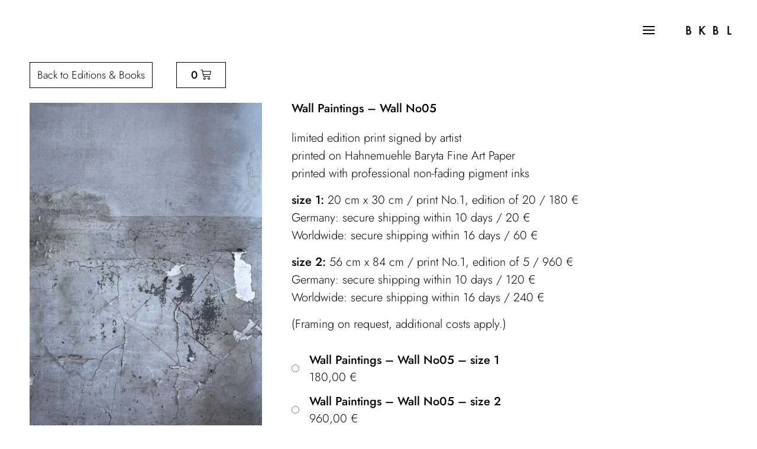

--- FILE ---
content_type: text/html; charset=UTF-8
request_url: https://bkbl.net/produkt/wall-paintings-wall-no05/
body_size: 33139
content:
<!doctype html>
<html lang="en-GB">
<head>
	<meta charset="UTF-8">
	<meta name="viewport" content="width=device-width, initial-scale=1">
	<link rel="profile" href="https://gmpg.org/xfn/11">
	<title>Wall Paintings – Wall No05 &#8211; bkbl</title>
<meta name='robots' content='max-image-preview:large' />
<link rel="alternate" type="application/rss+xml" title="bkbl &raquo; Feed" href="https://bkbl.net/feed/" />
<link rel="alternate" type="application/rss+xml" title="bkbl &raquo; Comments Feed" href="https://bkbl.net/comments/feed/" />
<style>[consent-id]:not(.rcb-content-blocker):not([consent-transaction-complete]):not([consent-visual-use-parent^="children:"]):not([consent-confirm]){opacity:0!important;}
.rcb-content-blocker+.rcb-content-blocker-children-fallback~*{display:none!important;}</style><link rel="preload" href="https://bkbl.net/wp-content/7df07fc2753b97e6a67887eac8e70d16/dist/2130535913.js?ver=d0a9e67d7481025d345fb9f698655441" as="script" />
<link rel="preload" href="https://bkbl.net/wp-content/7df07fc2753b97e6a67887eac8e70d16/dist/1151783658.js?ver=74fbdb39dad32617585001bcb9ba0209" as="script" />
<script data-cfasync="false" defer src="https://bkbl.net/wp-content/7df07fc2753b97e6a67887eac8e70d16/dist/2130535913.js?ver=d0a9e67d7481025d345fb9f698655441" id="real-cookie-banner-pro-vendor-real-cookie-banner-pro-banner-js"></script>
<script type="application/json" data-skip-lazy-load="js-extra" data-skip-moving="true" data-no-defer nitro-exclude data-alt-type="application/ld+json" data-dont-merge data-wpmeteor-nooptimize="true" data-cfasync="false" id="a963aaef43111bb90af63b927dc709adf1-js-extra">{"slug":"real-cookie-banner-pro","textDomain":"real-cookie-banner","version":"5.2.10","restUrl":"https:\/\/bkbl.net\/wp-json\/real-cookie-banner\/v1\/","restNamespace":"real-cookie-banner\/v1","restPathObfuscateOffset":"28d3acb9a733b6ad","restRoot":"https:\/\/bkbl.net\/wp-json\/","restQuery":{"_v":"5.2.10","_locale":"user"},"restNonce":"eab47d1a16","restRecreateNonceEndpoint":"https:\/\/bkbl.net\/wp-admin\/admin-ajax.php?action=rest-nonce","publicUrl":"https:\/\/bkbl.net\/wp-content\/plugins\/real-cookie-banner-pro\/public\/","chunkFolder":"dist","chunksLanguageFolder":"https:\/\/bkbl.net\/wp-content\/languages\/mo-cache\/real-cookie-banner-pro\/","chunks":{},"others":{"customizeValuesBanner":"{\"layout\":{\"type\":\"dialog\",\"maxHeightEnabled\":false,\"maxHeight\":740,\"dialogMaxWidth\":510,\"dialogPosition\":\"middleCenter\",\"dialogMargin\":[0,0,0,0],\"bannerPosition\":\"bottom\",\"bannerMaxWidth\":1024,\"dialogBorderRadius\":10,\"borderRadius\":0,\"animationIn\":\"none\",\"animationInDuration\":1000,\"animationInOnlyMobile\":false,\"animationOut\":\"none\",\"animationOutDuration\":500,\"animationOutOnlyMobile\":false,\"overlay\":true,\"overlayBg\":\"#0a0a0a\",\"overlayBgAlpha\":38,\"overlayBlur\":5},\"decision\":{\"acceptAll\":\"button\",\"acceptEssentials\":\"button\",\"showCloseIcon\":false,\"acceptIndividual\":\"link\",\"buttonOrder\":\"all,essential,save,individual\",\"showGroups\":false,\"groupsFirstView\":false,\"saveButton\":\"always\"},\"design\":{\"bg\":\"#ffffff\",\"textAlign\":\"center\",\"linkTextDecoration\":\"none\",\"borderWidth\":0,\"borderColor\":\"#ffffff\",\"fontSize\":14,\"fontColor\":\"#2b2b2b\",\"fontInheritFamily\":true,\"fontFamily\":\"Arial, Helvetica, sans-serif\",\"fontWeight\":\"normal\",\"boxShadowEnabled\":true,\"boxShadowOffsetX\":0,\"boxShadowOffsetY\":4,\"boxShadowBlurRadius\":27,\"boxShadowSpreadRadius\":0,\"boxShadowColor\":\"#6b6b6b\",\"boxShadowColorAlpha\":20},\"headerDesign\":{\"inheritBg\":true,\"bg\":\"#f4f4f4\",\"inheritTextAlign\":true,\"textAlign\":\"center\",\"padding\":[15,20,15,20],\"logo\":\"\",\"logoRetina\":\"\",\"logoMaxHeight\":47,\"logoPosition\":\"left\",\"logoMargin\":[5,5,5,0],\"fontSize\":15,\"fontColor\":\"#2b2b2b\",\"fontInheritFamily\":true,\"fontFamily\":\"Arial, Helvetica, sans-serif\",\"fontWeight\":\"bold\",\"borderWidth\":1,\"borderColor\":\"#efefef\"},\"bodyDesign\":{\"padding\":[10,20,0,20],\"descriptionInheritFontSize\":true,\"descriptionFontSize\":14,\"dottedGroupsInheritFontSize\":true,\"dottedGroupsFontSize\":14,\"dottedGroupsBulletColor\":\"#000000\",\"teachingsInheritTextAlign\":true,\"teachingsTextAlign\":\"center\",\"teachingsSeparatorActive\":true,\"teachingsSeparatorWidth\":50,\"teachingsSeparatorHeight\":3,\"teachingsSeparatorColor\":\"#000000\",\"teachingsInheritFontSize\":false,\"teachingsFontSize\":12,\"teachingsInheritFontColor\":false,\"teachingsFontColor\":\"#7c7c7c\",\"accordionMargin\":[10,0,5,0],\"accordionPadding\":[5,10,5,10],\"accordionArrowType\":\"outlined\",\"accordionArrowColor\":\"#000000\",\"accordionBg\":\"#ffffff\",\"accordionActiveBg\":\"#f9f9f9\",\"accordionHoverBg\":\"#efefef\",\"accordionBorderWidth\":1,\"accordionBorderColor\":\"#efefef\",\"accordionTitleFontSize\":12,\"accordionTitleFontColor\":\"#2b2b2b\",\"accordionTitleFontWeight\":\"normal\",\"accordionDescriptionMargin\":[5,0,0,0],\"accordionDescriptionFontSize\":12,\"accordionDescriptionFontColor\":\"#828282\",\"accordionDescriptionFontWeight\":\"normal\",\"acceptAllOneRowLayout\":false,\"acceptAllPadding\":[10,10,10,10],\"acceptAllBg\":\"#000000\",\"acceptAllTextAlign\":\"center\",\"acceptAllFontSize\":18,\"acceptAllFontColor\":\"#ffffff\",\"acceptAllFontWeight\":\"normal\",\"acceptAllBorderWidth\":0,\"acceptAllBorderColor\":\"#000000\",\"acceptAllHoverBg\":\"#282828\",\"acceptAllHoverFontColor\":\"#ffffff\",\"acceptAllHoverBorderColor\":\"#000000\",\"acceptEssentialsUseAcceptAll\":true,\"acceptEssentialsButtonType\":\"\",\"acceptEssentialsPadding\":[5,5,5,5],\"acceptEssentialsBg\":\"#ffffff\",\"acceptEssentialsTextAlign\":\"center\",\"acceptEssentialsFontSize\":14,\"acceptEssentialsFontColor\":\"#000000\",\"acceptEssentialsFontWeight\":\"normal\",\"acceptEssentialsBorderWidth\":1,\"acceptEssentialsBorderColor\":\"#000000\",\"acceptEssentialsHoverBg\":\"#000000\",\"acceptEssentialsHoverFontColor\":\"#ffffff\",\"acceptEssentialsHoverBorderColor\":\"#000000\",\"acceptIndividualPadding\":[0,5,0,5],\"acceptIndividualBg\":\"#ffffff\",\"acceptIndividualTextAlign\":\"center\",\"acceptIndividualFontSize\":15,\"acceptIndividualFontColor\":\"#000000\",\"acceptIndividualFontWeight\":\"normal\",\"acceptIndividualBorderWidth\":0,\"acceptIndividualBorderColor\":\"#000000\",\"acceptIndividualHoverBg\":\"#ffffff\",\"acceptIndividualHoverFontColor\":\"#282828\",\"acceptIndividualHoverBorderColor\":\"#000000\"},\"footerDesign\":{\"poweredByLink\":false,\"inheritBg\":true,\"bg\":\"#f4f4f4\",\"inheritTextAlign\":true,\"textAlign\":\"center\",\"padding\":[7,20,11,20],\"fontSize\":14,\"fontColor\":\"#7c7c7c\",\"fontInheritFamily\":true,\"fontFamily\":\"Arial, Helvetica, sans-serif\",\"fontWeight\":\"normal\",\"hoverFontColor\":\"#2b2b2b\",\"borderWidth\":1,\"borderColor\":\"#efefef\",\"languageSwitcher\":\"flags\"},\"texts\":{\"headline\":\"Privacy preferences\",\"description\":\"We use cookies and similar technologies on our website and process your personal data (e.g. IP address), for example, to personalize content and ads, to integrate media from third-party providers or to analyze traffic on our website. Data processing may also happen as a result of cookies being set. We share this data with third parties that we name in the privacy settings.<br \\\/><br \\\/>The data processing may take place with your consent or on the basis of a legitimate interest, which you can object to in the privacy settings. You have the right not to consent and to change or revoke your consent at a later time. For more information on the use of your data, please visit our {{privacyPolicy}}privacy policy{{\\\/privacyPolicy}}.\",\"acceptAll\":\"Accept all\",\"acceptEssentials\":\"Continue without consent\",\"acceptIndividual\":\"Set privacy settings individually\",\"poweredBy\":\"2\",\"dataProcessingInUnsafeCountries\":\"Some services process personal data in unsecure third countries. By consenting to the use of these services, you also consent to the processing of your data in these unsecure third countries in accordance with {{legalBasis}}. This involves risks that your data will be processed by authorities for control and monitoring purposes, perhaps without the possibility of a legal recourse.\",\"ageNoticeBanner\":\"You are under {{minAge}} years old? Then you cannot consent to optional services. Ask your parents or legal guardians to agree to these services with you.\",\"ageNoticeBlocker\":\"You are under {{minAge}} years old? Unfortunately, you are not permitted to consent to this service to view this content. Please ask your parents or guardians to agree to the service with you!\",\"listServicesNotice\":\"By accepting all services, you allow {{services}} to be loaded. These services are divided into groups {{serviceGroups}} according to their purpose (belonging marked with superscript numbers).\",\"listServicesLegitimateInterestNotice\":\"In addition, {{services}} are loaded based on a legitimate interest.\",\"tcfStacksCustomName\":\"Services with various purposes outside the TCF standard\",\"tcfStacksCustomDescription\":\"Services that do not share consents via the TCF standard, but via other technologies. These are divided into several groups according to their purpose. Some of them are used based on a legitimate interest (e.g. threat prevention), others are used only with your consent. Details about the individual groups and purposes of the services can be found in the individual privacy settings.\",\"consentForwardingExternalHosts\":\"Your consent is also applicable on {{websites}}.\",\"blockerHeadline\":\"{{name}} blocked due to privacy settings\",\"blockerLinkShowMissing\":\"Show all services you still need to agree to\",\"blockerLoadButton\":\"Accept services and load content\",\"blockerAcceptInfo\":\"Loading the blocked content will adjust your privacy settings. Content from this service will not be blocked in the future.\",\"stickyHistory\":\"Privacy settings history\",\"stickyRevoke\":\"Revoke consents\",\"stickyRevokeSuccessMessage\":\"You have successfully revoked consent for services with its cookies and personal data processing. The page will be reloaded now!\",\"stickyChange\":\"Change privacy settings\"},\"individualLayout\":{\"inheritDialogMaxWidth\":false,\"dialogMaxWidth\":970,\"inheritBannerMaxWidth\":true,\"bannerMaxWidth\":1980,\"descriptionTextAlign\":\"left\"},\"group\":{\"checkboxBg\":\"#f0f0f0\",\"checkboxBorderWidth\":1,\"checkboxBorderColor\":\"#000000\",\"checkboxActiveColor\":\"#ffffff\",\"checkboxActiveBg\":\"#000000\",\"checkboxActiveBorderColor\":\"#000000\",\"groupInheritBg\":true,\"groupBg\":\"#f4f4f4\",\"groupPadding\":[0,0,10,0],\"groupSpacing\":10,\"groupBorderRadius\":3,\"groupBorderWidth\":0,\"groupBorderColor\":\"#f4f4f4\",\"headlineFontSize\":16,\"headlineFontWeight\":\"normal\",\"headlineFontColor\":\"#2b2b2b\",\"descriptionFontSize\":14,\"descriptionFontColor\":\"#7c7c7c\",\"linkColor\":\"#7c7c7c\",\"linkHoverColor\":\"#2b2b2b\",\"detailsHideLessRelevant\":true},\"saveButton\":{\"useAcceptAll\":true,\"type\":\"button\",\"padding\":[5,5,5,5],\"bg\":\"#ffffff\",\"textAlign\":\"center\",\"fontSize\":14,\"fontColor\":\"#000000\",\"fontWeight\":\"normal\",\"borderWidth\":3,\"borderColor\":\"#000000\",\"hoverBg\":\"#000000\",\"hoverFontColor\":\"#ffffff\",\"hoverBorderColor\":\"#000000\"},\"individualTexts\":{\"headline\":\"Individual privacy preferences\",\"description\":\"We use cookies and similar technologies on our website and process your personal data (e.g. IP address), for example, to personalize content and ads, to integrate media from third-party providers or to analyze traffic on our website. Data processing may also happen as a result of cookies being set. We share this data with third parties that we name in the privacy settings.<br \\\/><br \\\/>The data processing may take place with your consent or on the basis of a legitimate interest, which you can object to in the privacy settings. You have the right not to consent and to change or revoke your consent at a later time. For more information on the use of your data, please visit our {{privacyPolicy}}privacy policy{{\\\/privacyPolicy}}.<br \\\/><br \\\/>Below you will find an overview of all services used by this website. You can view detailed information about each service and agree to them individually or exercise your right to object.\",\"save\":\"Save custom choices\",\"showMore\":\"Show service information\",\"hideMore\":\"Hide service information\",\"postamble\":\"\"},\"mobile\":{\"enabled\":true,\"maxHeight\":400,\"hideHeader\":false,\"alignment\":\"bottom\",\"scalePercent\":90,\"scalePercentVertical\":-50},\"sticky\":{\"enabled\":false,\"animationsEnabled\":true,\"alignment\":\"left\",\"bubbleBorderRadius\":50,\"icon\":\"fingerprint\",\"iconCustom\":\"\",\"iconCustomRetina\":\"\",\"iconSize\":30,\"iconColor\":\"#ffffff\",\"bubbleMargin\":[10,20,20,20],\"bubblePadding\":15,\"bubbleBg\":\"#15779b\",\"bubbleBorderWidth\":0,\"bubbleBorderColor\":\"#10556f\",\"boxShadowEnabled\":true,\"boxShadowOffsetX\":0,\"boxShadowOffsetY\":2,\"boxShadowBlurRadius\":5,\"boxShadowSpreadRadius\":1,\"boxShadowColor\":\"#105b77\",\"boxShadowColorAlpha\":40,\"bubbleHoverBg\":\"#ffffff\",\"bubbleHoverBorderColor\":\"#000000\",\"hoverIconColor\":\"#000000\",\"hoverIconCustom\":\"\",\"hoverIconCustomRetina\":\"\",\"menuFontSize\":16,\"menuBorderRadius\":5,\"menuItemSpacing\":10,\"menuItemPadding\":[5,10,5,10]},\"customCss\":{\"css\":\"\",\"antiAdBlocker\":\"y\"}}","isPro":true,"showProHints":false,"proUrl":"https:\/\/devowl.io\/go\/real-cookie-banner?source=rcb-lite","showLiteNotice":false,"frontend":{"groups":"[{\"id\":55,\"name\":\"Essential\",\"slug\":\"essential\",\"description\":\"Essential services are required for the basic functionality of the website. They only contain technically necessary services. These services cannot be objected to.\",\"isEssential\":true,\"isDefault\":true,\"items\":[{\"id\":4911,\"name\":\"WooCommerce\",\"purpose\":\"WooCommerce is an e-commerce shop system that allows you to buy products on this website. Cookies are used to collect items in a shopping cart, to store the shopping cart of the user in the database of the website, to store recently viewed products to show them again and to allow users to dismiss notices in the online shop.\",\"providerContact\":{\"phone\":\"\",\"email\":\"\",\"link\":\"\"},\"isProviderCurrentWebsite\":true,\"provider\":\"bkbl\",\"uniqueName\":\"woocommerce\",\"isEmbeddingOnlyExternalResources\":false,\"legalBasis\":\"consent\",\"dataProcessingInCountries\":[],\"dataProcessingInCountriesSpecialTreatments\":[],\"technicalDefinitions\":[{\"type\":\"local\",\"name\":\"wc_cart_hash_*\",\"host\":\"bkbl.net\",\"duration\":0,\"durationUnit\":\"y\",\"isSessionDuration\":false,\"purpose\":\"\"},{\"type\":\"http\",\"name\":\"woocommerce_cart_hash\",\"host\":\"bkbl.net\",\"duration\":0,\"durationUnit\":\"y\",\"isSessionDuration\":true,\"purpose\":\"\"},{\"type\":\"http\",\"name\":\"wp_woocommerce_session_*\",\"host\":\"bkbl.net\",\"duration\":2,\"durationUnit\":\"d\",\"isSessionDuration\":false,\"purpose\":\"\"},{\"type\":\"http\",\"name\":\"woocommerce_items_in_cart\",\"host\":\"bkbl.net\",\"duration\":0,\"durationUnit\":\"y\",\"isSessionDuration\":true,\"purpose\":\"\"},{\"type\":\"http\",\"name\":\"woocommerce_recently_viewed\",\"host\":\"bkbl.net\",\"duration\":0,\"durationUnit\":\"y\",\"isSessionDuration\":true,\"purpose\":\"\"},{\"type\":\"http\",\"name\":\"store_notice*\",\"host\":\"bkbl.net\",\"duration\":0,\"durationUnit\":\"y\",\"isSessionDuration\":true,\"purpose\":\"\"}],\"codeDynamics\":[],\"providerPrivacyPolicyUrl\":\"https:\\\/\\\/bkbl.net\\\/terms-conditions\\\/\",\"providerLegalNoticeUrl\":\"\",\"tagManagerOptInEventName\":\"\",\"tagManagerOptOutEventName\":\"\",\"googleConsentModeConsentTypes\":[],\"executePriority\":10,\"codeOptIn\":\"\",\"executeCodeOptInWhenNoTagManagerConsentIsGiven\":false,\"codeOptOut\":\"\",\"executeCodeOptOutWhenNoTagManagerConsentIsGiven\":false,\"deleteTechnicalDefinitionsAfterOptOut\":false,\"codeOnPageLoad\":\"\",\"presetId\":\"woocommerce\"},{\"id\":4910,\"name\":\"Elementor\",\"purpose\":\"Elementor is a software used to create the layout of this website. Cookies are used to store the number of page views and active sessions of the user. The collected data is not used for analysis purposes, but only to ensure that, for example, hidden elements are not displayed again during multiple active sessions.\",\"providerContact\":{\"phone\":\"\",\"email\":\"\",\"link\":\"\"},\"isProviderCurrentWebsite\":true,\"provider\":\"bkbl\",\"uniqueName\":\"elementor\",\"isEmbeddingOnlyExternalResources\":false,\"legalBasis\":\"consent\",\"dataProcessingInCountries\":[],\"dataProcessingInCountriesSpecialTreatments\":[],\"technicalDefinitions\":[{\"type\":\"local\",\"name\":\"elementor\",\"host\":\"bkbl.net\",\"duration\":0,\"durationUnit\":\"y\",\"isSessionDuration\":false,\"purpose\":\"\"},{\"type\":\"session\",\"name\":\"elementor\",\"host\":\"bkbl.net\",\"duration\":0,\"durationUnit\":\"y\",\"isSessionDuration\":false,\"purpose\":\"\"}],\"codeDynamics\":[],\"providerPrivacyPolicyUrl\":\"https:\\\/\\\/bkbl.net\\\/terms-conditions\\\/\",\"providerLegalNoticeUrl\":\"\",\"tagManagerOptInEventName\":\"\",\"tagManagerOptOutEventName\":\"\",\"googleConsentModeConsentTypes\":[],\"executePriority\":10,\"codeOptIn\":\"\",\"executeCodeOptInWhenNoTagManagerConsentIsGiven\":false,\"codeOptOut\":\"\",\"executeCodeOptOutWhenNoTagManagerConsentIsGiven\":false,\"deleteTechnicalDefinitionsAfterOptOut\":false,\"codeOnPageLoad\":\"\",\"presetId\":\"elementor\"},{\"id\":4909,\"name\":\"Real Cookie Banner\",\"purpose\":\"Real Cookie Banner asks website visitors for consent to set cookies and process personal data. For this purpose, a UUID (pseudonymous identification of the user) is assigned to each website visitor, which is valid until the cookie expires to store the consent. Cookies are used to test whether cookies can be set, to store reference to documented consent, to store which services from which service groups the visitor has consented to, and, if consent is obtained under the Transparency & Consent Framework (TCF), to store consent in TCF partners, purposes, special purposes, features and special features. As part of the obligation to disclose according to GDPR, the collected consent is fully documented. This includes, in addition to the services and service groups to which the visitor has consented, and if consent is obtained according to the TCF standard, to which TCF partners, purposes and features the visitor has consented, all cookie banner settings at the time of consent as well as the technical circumstances (e.g. size of the displayed area at the time of consent) and the user interactions (e.g. clicking on buttons) that led to consent. Consent is collected once per language.\",\"providerContact\":{\"phone\":\"\",\"email\":\"\",\"link\":\"\"},\"isProviderCurrentWebsite\":true,\"provider\":\"bkbl\",\"uniqueName\":\"real-cookie-banner\",\"isEmbeddingOnlyExternalResources\":false,\"legalBasis\":\"legal-requirement\",\"dataProcessingInCountries\":[],\"dataProcessingInCountriesSpecialTreatments\":[],\"technicalDefinitions\":[{\"type\":\"http\",\"name\":\"real_cookie_banner*\",\"host\":\".bkbl.net\",\"duration\":365,\"durationUnit\":\"d\",\"isSessionDuration\":false,\"purpose\":\"Unique identifier for the consent, but not for the website visitor. Revision hash for settings of cookie banner (texts, colors, features, service groups, services, content blockers etc.). IDs for consented services and service groups.\"},{\"type\":\"http\",\"name\":\"real_cookie_banner*-tcf\",\"host\":\".bkbl.net\",\"duration\":365,\"durationUnit\":\"d\",\"isSessionDuration\":false,\"purpose\":\"Consents collected under TCF stored in TC String format, including TCF vendors, purposes, special purposes, features, and special features.\"},{\"type\":\"http\",\"name\":\"real_cookie_banner*-gcm\",\"host\":\".bkbl.net\",\"duration\":365,\"durationUnit\":\"d\",\"isSessionDuration\":false,\"purpose\":\"Consents into consent types (purposes)  collected under Google Consent Mode stored for all Google Consent Mode compatible services.\"},{\"type\":\"http\",\"name\":\"real_cookie_banner-test\",\"host\":\".bkbl.net\",\"duration\":365,\"durationUnit\":\"d\",\"isSessionDuration\":false,\"purpose\":\"Cookie set to test HTTP cookie functionality. Deleted immediately after test.\"},{\"type\":\"local\",\"name\":\"real_cookie_banner*\",\"host\":\"https:\\\/\\\/bkbl.net\",\"duration\":1,\"durationUnit\":\"d\",\"isSessionDuration\":false,\"purpose\":\"Unique identifier for the consent, but not for the website visitor. Revision hash for settings of cookie banner (texts, colors, features, service groups, services, content blockers etc.). IDs for consented services and service groups. Is only stored until consent is documented on the website server.\"},{\"type\":\"local\",\"name\":\"real_cookie_banner*-tcf\",\"host\":\"https:\\\/\\\/bkbl.net\",\"duration\":1,\"durationUnit\":\"d\",\"isSessionDuration\":false,\"purpose\":\"Consents collected under TCF stored in TC String format, including TCF vendors, purposes, special purposes, features, and special features. Is only stored until consent is documented on the website server.\"},{\"type\":\"local\",\"name\":\"real_cookie_banner*-gcm\",\"host\":\"https:\\\/\\\/bkbl.net\",\"duration\":1,\"durationUnit\":\"d\",\"isSessionDuration\":false,\"purpose\":\"Consents collected under Google Consent Mode stored in consent types (purposes) for all Google Consent Mode compatible services. Is only stored until consent is documented on the website server.\"},{\"type\":\"local\",\"name\":\"real_cookie_banner-consent-queue*\",\"host\":\"https:\\\/\\\/bkbl.net\",\"duration\":1,\"durationUnit\":\"d\",\"isSessionDuration\":false,\"purpose\":\"Local caching of selection in cookie banner until server documents consent; documentation periodic or at page switches attempted if server is unavailable or overloaded.\"}],\"codeDynamics\":[],\"providerPrivacyPolicyUrl\":\"https:\\\/\\\/bkbl.net\\\/terms-conditions\\\/\",\"providerLegalNoticeUrl\":\"\",\"tagManagerOptInEventName\":\"\",\"tagManagerOptOutEventName\":\"\",\"googleConsentModeConsentTypes\":[],\"executePriority\":10,\"codeOptIn\":\"\",\"executeCodeOptInWhenNoTagManagerConsentIsGiven\":false,\"codeOptOut\":\"\",\"executeCodeOptOutWhenNoTagManagerConsentIsGiven\":false,\"deleteTechnicalDefinitionsAfterOptOut\":false,\"codeOnPageLoad\":\"\",\"presetId\":\"real-cookie-banner\"}]},{\"id\":56,\"name\":\"Functional\",\"slug\":\"functional\",\"description\":\"Functional services are necessary to provide features beyond the essential functionality such as prettier fonts, video playback or interactive web 2.0 features. Content from e.g. video platforms and social media platforms are blocked by default, and can be consented to. If the service is agreed to, this content is loaded automatically without further manual consent.\",\"isEssential\":false,\"isDefault\":true,\"items\":[{\"id\":4912,\"name\":\"YouTube\",\"purpose\":\"YouTube allows embedding content posted on youtube.com directly into websites. The cookies are used to collect visited websites and detailed statistics about the user behaviour. This data can be linked to the data of users registered on youtube.com and google.com or localized versions of these services.\",\"providerContact\":{\"phone\":\"\",\"email\":\"\",\"link\":\"\"},\"isProviderCurrentWebsite\":false,\"provider\":\"Google Ireland Limited\",\"uniqueName\":\"youtube\",\"isEmbeddingOnlyExternalResources\":false,\"legalBasis\":\"consent\",\"dataProcessingInCountries\":[\"US\"],\"dataProcessingInCountriesSpecialTreatments\":[],\"technicalDefinitions\":[{\"type\":\"http\",\"name\":\"SIDCC\",\"host\":\".youtube.com\",\"duration\":1,\"durationUnit\":\"y\",\"isSessionDuration\":false,\"purpose\":\"\"},{\"type\":\"http\",\"name\":\"__Secure-3PAPISID\",\"host\":\".youtube.com\",\"duration\":2,\"durationUnit\":\"y\",\"isSessionDuration\":false,\"purpose\":\"\"},{\"type\":\"http\",\"name\":\"__Secure-APISID\",\"host\":\".youtube.com\",\"duration\":1,\"durationUnit\":\"mo\",\"isSessionDuration\":false,\"purpose\":\"\"},{\"type\":\"http\",\"name\":\"__Secure-SSID\",\"host\":\".youtube.com\",\"duration\":1,\"durationUnit\":\"mo\",\"isSessionDuration\":false,\"purpose\":\"\"},{\"type\":\"http\",\"name\":\"__Secure-HSID\",\"host\":\".youtube.com\",\"duration\":1,\"durationUnit\":\"mo\",\"isSessionDuration\":false,\"purpose\":\"\"},{\"type\":\"http\",\"name\":\"APISID\",\"host\":\".youtube.com\",\"duration\":6,\"durationUnit\":\"mo\",\"isSessionDuration\":false,\"purpose\":\"\"},{\"type\":\"http\",\"name\":\"__Secure-3PSID\",\"host\":\".youtube.com\",\"duration\":6,\"durationUnit\":\"mo\",\"isSessionDuration\":false,\"purpose\":\"\"},{\"type\":\"http\",\"name\":\"SAPISID\",\"host\":\".youtube.com\",\"duration\":2,\"durationUnit\":\"y\",\"isSessionDuration\":false,\"purpose\":\"\"},{\"type\":\"http\",\"name\":\"HSID\",\"host\":\".youtube.com\",\"duration\":6,\"durationUnit\":\"mo\",\"isSessionDuration\":false,\"purpose\":\"\"},{\"type\":\"http\",\"name\":\"SSID\",\"host\":\".youtube.com\",\"duration\":2,\"durationUnit\":\"y\",\"isSessionDuration\":false,\"purpose\":\"\"},{\"type\":\"http\",\"name\":\"SID\",\"host\":\".youtube.com\",\"duration\":6,\"durationUnit\":\"mo\",\"isSessionDuration\":false,\"purpose\":\"\"},{\"type\":\"http\",\"name\":\"1P_JAR\",\"host\":\".youtube.com\",\"duration\":1,\"durationUnit\":\"mo\",\"isSessionDuration\":false,\"purpose\":\"\"},{\"type\":\"http\",\"name\":\"SEARCH_SAMESITE\",\"host\":\".youtube.com\",\"duration\":6,\"durationUnit\":\"mo\",\"isSessionDuration\":false,\"purpose\":\"\"},{\"type\":\"http\",\"name\":\"CONSENT\",\"host\":\".youtube.com\",\"duration\":6,\"durationUnit\":\"y\",\"isSessionDuration\":false,\"purpose\":\"\"},{\"type\":\"http\",\"name\":\"YSC\",\"host\":\".youtube.com\",\"duration\":0,\"durationUnit\":\"y\",\"isSessionDuration\":true,\"purpose\":\"\"},{\"type\":\"http\",\"name\":\"SIDCC\",\"host\":\".youtube.com\",\"duration\":6,\"durationUnit\":\"mo\",\"isSessionDuration\":false,\"purpose\":\"\"},{\"type\":\"http\",\"name\":\"LOGIN_INFO\",\"host\":\".youtube.com\",\"duration\":2,\"durationUnit\":\"y\",\"isSessionDuration\":false,\"purpose\":\"\"},{\"type\":\"http\",\"name\":\"HSID\",\"host\":\".youtube.com\",\"duration\":2,\"durationUnit\":\"y\",\"isSessionDuration\":false,\"purpose\":\"\"},{\"type\":\"http\",\"name\":\"VISITOR_INFO1_LIVE\",\"host\":\".youtube.com\",\"duration\":6,\"durationUnit\":\"mo\",\"isSessionDuration\":false,\"purpose\":\"\"},{\"type\":\"http\",\"name\":\"__Secure-3PAPISID\",\"host\":\".youtube.com\",\"duration\":6,\"durationUnit\":\"mo\",\"isSessionDuration\":false,\"purpose\":\"\"},{\"type\":\"http\",\"name\":\"CONSENT\",\"host\":\".youtube.com\",\"duration\":18,\"durationUnit\":\"y\",\"isSessionDuration\":false,\"purpose\":\"\"},{\"type\":\"http\",\"name\":\"SSID\",\"host\":\".youtube.com\",\"duration\":6,\"durationUnit\":\"mo\",\"isSessionDuration\":false,\"purpose\":\"\"},{\"type\":\"http\",\"name\":\"__Secure-SSID\",\"host\":\".youtube.com\",\"duration\":1,\"durationUnit\":\"mo\",\"isSessionDuration\":false,\"purpose\":\"\"},{\"type\":\"http\",\"name\":\"__Secure-APISID\",\"host\":\".youtube.com\",\"duration\":1,\"durationUnit\":\"mo\",\"isSessionDuration\":false,\"purpose\":\"\"},{\"type\":\"http\",\"name\":\"__Secure-HSID\",\"host\":\".youtube.com\",\"duration\":1,\"durationUnit\":\"mo\",\"isSessionDuration\":false,\"purpose\":\"\"},{\"type\":\"http\",\"name\":\"SAPISID\",\"host\":\".youtube.com\",\"duration\":6,\"durationUnit\":\"mo\",\"isSessionDuration\":false,\"purpose\":\"\"},{\"type\":\"http\",\"name\":\"APISID\",\"host\":\".youtube.com\",\"duration\":2,\"durationUnit\":\"y\",\"isSessionDuration\":false,\"purpose\":\"\"},{\"type\":\"http\",\"name\":\"__Secure-3PSID\",\"host\":\".youtube.com\",\"duration\":2,\"durationUnit\":\"y\",\"isSessionDuration\":false,\"purpose\":\"\"},{\"type\":\"http\",\"name\":\"PREF\",\"host\":\".youtube.com\",\"duration\":8,\"durationUnit\":\"mo\",\"isSessionDuration\":false,\"purpose\":\"\"},{\"type\":\"http\",\"name\":\"SID\",\"host\":\".youtube.com\",\"duration\":2,\"durationUnit\":\"y\",\"isSessionDuration\":false,\"purpose\":\"\"},{\"type\":\"http\",\"name\":\"s_gl\",\"host\":\".youtube.com\",\"duration\":0,\"durationUnit\":\"y\",\"isSessionDuration\":true,\"purpose\":\"\"},{\"type\":\"http\",\"name\":\"SIDCC\",\"host\":\".google.com\",\"duration\":1,\"durationUnit\":\"y\",\"isSessionDuration\":false,\"purpose\":\"\"},{\"type\":\"http\",\"name\":\"__Secure-3PAPISID\",\"host\":\".google.com\",\"duration\":2,\"durationUnit\":\"y\",\"isSessionDuration\":false,\"purpose\":\"\"},{\"type\":\"http\",\"name\":\"SAPISID\",\"host\":\".google.com\",\"duration\":2,\"durationUnit\":\"y\",\"isSessionDuration\":false,\"purpose\":\"\"},{\"type\":\"http\",\"name\":\"APISID\",\"host\":\".google.com\",\"duration\":2,\"durationUnit\":\"y\",\"isSessionDuration\":false,\"purpose\":\"\"},{\"type\":\"http\",\"name\":\"SSID\",\"host\":\".google.com\",\"duration\":2,\"durationUnit\":\"y\",\"isSessionDuration\":false,\"purpose\":\"\"},{\"type\":\"http\",\"name\":\"HSID\",\"host\":\".google.com\",\"duration\":2,\"durationUnit\":\"y\",\"isSessionDuration\":false,\"purpose\":\"\"},{\"type\":\"http\",\"name\":\"__Secure-3PSID\",\"host\":\".google.com\",\"duration\":2,\"durationUnit\":\"y\",\"isSessionDuration\":false,\"purpose\":\"\"},{\"type\":\"http\",\"name\":\"SID\",\"host\":\".google.com\",\"duration\":2,\"durationUnit\":\"y\",\"isSessionDuration\":false,\"purpose\":\"\"},{\"type\":\"http\",\"name\":\"CONSENT\",\"host\":\".google.com\",\"duration\":18,\"durationUnit\":\"y\",\"isSessionDuration\":false,\"purpose\":\"\"},{\"type\":\"http\",\"name\":\"NID\",\"host\":\".google.com\",\"duration\":6,\"durationUnit\":\"mo\",\"isSessionDuration\":false,\"purpose\":\"\"},{\"type\":\"http\",\"name\":\"1P_JAR\",\"host\":\".google.com\",\"duration\":1,\"durationUnit\":\"mo\",\"isSessionDuration\":false,\"purpose\":\"\"},{\"type\":\"http\",\"name\":\"DV\",\"host\":\"www.google.com\",\"duration\":1,\"durationUnit\":\"m\",\"isSessionDuration\":false,\"purpose\":\"\"}],\"codeDynamics\":[],\"providerPrivacyPolicyUrl\":\"https:\\\/\\\/policies.google.com\\\/privacy\",\"providerLegalNoticeUrl\":\"\",\"tagManagerOptInEventName\":\"\",\"tagManagerOptOutEventName\":\"\",\"googleConsentModeConsentTypes\":[],\"executePriority\":10,\"codeOptIn\":\"\",\"executeCodeOptInWhenNoTagManagerConsentIsGiven\":false,\"codeOptOut\":\"\",\"executeCodeOptOutWhenNoTagManagerConsentIsGiven\":false,\"deleteTechnicalDefinitionsAfterOptOut\":false,\"codeOnPageLoad\":\"\",\"presetId\":\"youtube\"}]}]","links":[{"id":5098,"label":"Privacy policy","pageType":"privacyPolicy","isExternalUrl":false,"pageId":59,"url":"https:\/\/bkbl.net\/terms-conditions\/","hideCookieBanner":true,"isTargetBlank":true},{"id":5099,"label":"Imprint","pageType":"legalNotice","isExternalUrl":false,"pageId":4011,"url":"https:\/\/bkbl.net\/imprint\/","hideCookieBanner":true,"isTargetBlank":true}],"websiteOperator":{"address":"","country":"","contactEmail":"base64-encoded:aGFsbG9AYW5kcmVoZWluLmNvbQ==","contactPhone":"","contactFormUrl":false},"blocker":[{"id":4913,"name":"YouTube","description":"","rules":["*youtube.com*","*youtu.be*","*youtube-nocookie.com*","*ytimg.com*","*youtube.com\/subscribe_embed*","div[data-settings*=\"youtube_url\"]","script[id=\"uael-video-subscribe-js\"]","div[class*=\"g-ytsubscribe\"]"],"criteria":"services","tcfVendors":[],"tcfPurposes":[1],"services":[4912],"isVisual":true,"visualType":"default","visualMediaThumbnail":0,"visualContentType":"","isVisualDarkMode":false,"visualBlur":0,"visualDownloadThumbnail":false,"visualHeroButtonText":"","shouldForceToShowVisual":false,"presetId":"youtube","visualThumbnail":null}],"languageSwitcher":[],"predefinedDataProcessingInSafeCountriesLists":{"GDPR":["AT","BE","BG","HR","CY","CZ","DK","EE","FI","FR","DE","GR","HU","IE","IS","IT","LI","LV","LT","LU","MT","NL","NO","PL","PT","RO","SK","SI","ES","SE"],"DSG":["CH"],"GDPR+DSG":[],"ADEQUACY_EU":["AD","AR","CA","FO","GG","IL","IM","JP","JE","NZ","KR","CH","GB","UY","US"],"ADEQUACY_CH":["DE","AD","AR","AT","BE","BG","CA","CY","HR","DK","ES","EE","FI","FR","GI","GR","GG","HU","IM","FO","IE","IS","IL","IT","JE","LV","LI","LT","LU","MT","MC","NO","NZ","NL","PL","PT","CZ","RO","GB","SK","SI","SE","UY","US"]},"decisionCookieName":"real_cookie_banner-v:3_blog:1_path:32bc73d","revisionHash":"23b6df852a580bdd4cf0645ec07065ab","territorialLegalBasis":["gdpr-eprivacy"],"setCookiesViaManager":"none","isRespectDoNotTrack":false,"failedConsentDocumentationHandling":"essentials","isAcceptAllForBots":true,"isDataProcessingInUnsafeCountries":true,"isAgeNotice":true,"ageNoticeAgeLimit":16,"isListServicesNotice":true,"isBannerLessConsent":false,"isTcf":false,"isGcm":false,"isGcmListPurposes":true,"hasLazyData":false},"anonymousContentUrl":"https:\/\/bkbl.net\/wp-content\/7df07fc2753b97e6a67887eac8e70d16\/dist\/","anonymousHash":"7df07fc2753b97e6a67887eac8e70d16","hasDynamicPreDecisions":false,"isLicensed":true,"isDevLicense":false,"multilingualSkipHTMLForTag":"","isCurrentlyInTranslationEditorPreview":false,"defaultLanguage":"","currentLanguage":"","activeLanguages":[],"context":"","iso3166OneAlpha2":{"AF":"Afghanistan","AX":"Aland Islands","AL":"Albania","DZ":"Algeria","AS":"American Samoa","AD":"Andorra","AO":"Angola","AI":"Anguilla","AQ":"Antarctica","AG":"Antigua And Barbuda","AR":"Argentina","AM":"Armenia","AW":"Aruba","AU":"Australia","AT":"Austria","AZ":"Azerbaijan","BS":"Bahamas","BH":"Bahrain","BD":"Bangladesh","BB":"Barbados","BY":"Belarus","BE":"Belgium","BZ":"Belize","BJ":"Benin","BM":"Bermuda","BT":"Bhutan","BO":"Bolivia","BA":"Bosnia And Herzegovina","BW":"Botswana","BV":"Bouvet Island","BR":"Brazil","IO":"British Indian Ocean Territory","BN":"Brunei Darussalam","BG":"Bulgaria","BF":"Burkina Faso","BI":"Burundi","KH":"Cambodia","CM":"Cameroon","CA":"Canada","CV":"Cape Verde","BQ":"Caribbean Netherlands","KY":"Cayman Islands","CF":"Central African Republic","TD":"Chad","CL":"Chile","CN":"China","CX":"Christmas Island","CC":"Cocos (Keeling) Islands","CO":"Colombia","KM":"Comoros","CG":"Congo","CD":"Congo, Democratic Republic","CK":"Cook Islands","CR":"Costa Rica","CI":"Cote D'Ivoire","HR":"Croatia","CU":"Cuba","CW":"Cura\u00e7ao","CY":"Cyprus","CZ":"Czech Republic","DK":"Denmark","DJ":"Djibouti","DM":"Dominica","DO":"Dominican Republic","EC":"Ecuador","EG":"Egypt","SV":"El Salvador","GQ":"Equatorial Guinea","ER":"Eritrea","EE":"Estonia","ET":"Ethiopia","FK":"Falkland Islands (Malvinas)","FO":"Faroe Islands","FM":"Federated States Of Micronesia","FJ":"Fiji","FI":"Finland","FR":"France","GF":"French Guiana","PF":"French Polynesia","TF":"French Southern and Antarctic Lands","GA":"Gabon","GM":"Gambia","GE":"Georgia","DE":"Germany","GH":"Ghana","GI":"Gibraltar","GR":"Greece","GL":"Greenland","GD":"Grenada","GP":"Guadeloupe","GU":"Guam","GT":"Guatemala","GG":"Guernsey","GN":"Guinea","GW":"Guinea-Bissau","GY":"Guyana","HT":"Haiti","HM":"Heard Island & Mcdonald Islands","VA":"Holy See (Vatican City State)","HN":"Honduras","HK":"Hong Kong","HU":"Hungary","IS":"Iceland","IN":"India","ID":"Indonesia","IR":"Iran, Islamic Republic Of","IQ":"Iraq","IE":"Ireland","IM":"Isle Of Man","IL":"Israel","IT":"Italy","JM":"Jamaica","JP":"Japan","JE":"Jersey","JO":"Jordan","KZ":"Kazakhstan","KE":"Kenya","KI":"Kiribati","KR":"Korea","XK":"Kosovo","KW":"Kuwait","KG":"Kyrgyzstan","LA":"Lao People's Democratic Republic","LV":"Latvia","LB":"Lebanon","LS":"Lesotho","LR":"Liberia","LY":"Libyan Arab Jamahiriya","LI":"Liechtenstein","LT":"Lithuania","LU":"Luxembourg","MO":"Macao","MK":"Macedonia","MG":"Madagascar","MW":"Malawi","MY":"Malaysia","MV":"Maldives","ML":"Mali","MT":"Malta","MH":"Marshall Islands","MQ":"Martinique","MR":"Mauritania","MU":"Mauritius","YT":"Mayotte","MX":"Mexico","MD":"Moldova","MC":"Monaco","MN":"Mongolia","ME":"Montenegro","MS":"Montserrat","MA":"Morocco","MZ":"Mozambique","MM":"Myanmar","NA":"Namibia","NR":"Nauru","NP":"Nepal","NL":"Netherlands","AN":"Netherlands Antilles","NC":"New Caledonia","NZ":"New Zealand","NI":"Nicaragua","NE":"Niger","NG":"Nigeria","NU":"Niue","NF":"Norfolk Island","KP":"North Korea","MP":"Northern Mariana Islands","NO":"Norway","OM":"Oman","PK":"Pakistan","PW":"Palau","PS":"Palestinian Territory, Occupied","PA":"Panama","PG":"Papua New Guinea","PY":"Paraguay","PE":"Peru","PH":"Philippines","PN":"Pitcairn","PL":"Poland","PT":"Portugal","PR":"Puerto Rico","QA":"Qatar","RE":"Reunion","RO":"Romania","RU":"Russian Federation","RW":"Rwanda","BL":"Saint Barthelemy","SH":"Saint Helena","KN":"Saint Kitts And Nevis","LC":"Saint Lucia","MF":"Saint Martin","PM":"Saint Pierre And Miquelon","VC":"Saint Vincent And Grenadines","WS":"Samoa","SM":"San Marino","ST":"Sao Tome And Principe","SA":"Saudi Arabia","SN":"Senegal","RS":"Serbia","SC":"Seychelles","SL":"Sierra Leone","SG":"Singapore","SX":"Sint Maarten","SK":"Slovakia","SI":"Slovenia","SB":"Solomon Islands","SO":"Somalia","ZA":"South Africa","GS":"South Georgia And Sandwich Isl.","SS":"South Sudan","ES":"Spain","LK":"Sri Lanka","SD":"Sudan","SR":"Suriname","SJ":"Svalbard And Jan Mayen","SZ":"Swaziland","SE":"Sweden","CH":"Switzerland","SY":"Syrian Arab Republic","TW":"Taiwan","TJ":"Tajikistan","TZ":"Tanzania","TH":"Thailand","TL":"Timor-Leste","TG":"Togo","TK":"Tokelau","TO":"Tonga","TT":"Trinidad And Tobago","TN":"Tunisia","TR":"Turkey","TM":"Turkmenistan","TC":"Turks And Caicos Islands","TV":"Tuvalu","UG":"Uganda","UA":"Ukraine","AE":"United Arab Emirates","GB":"United Kingdom","US":"United States","UM":"United States Outlying Islands","UY":"Uruguay","UZ":"Uzbekistan","VU":"Vanuatu","VE":"Venezuela","VN":"Vietnam","VG":"Virgin Islands, British","VI":"Virgin Islands, U.S.","WF":"Wallis And Futuna","EH":"Western Sahara","YE":"Yemen","ZM":"Zambia","ZW":"Zimbabwe"},"visualParentSelectors":{".et_pb_video_box":1,".et_pb_video_slider:has(>.et_pb_slider_carousel %s)":"self",".ast-oembed-container":1,".wpb_video_wrapper":1,".gdlr-core-pbf-background-wrap":1},"isPreventPreDecision":false,"isInvalidateImplicitUserConsent":false,"dependantVisibilityContainers":["[role=\"tabpanel\"]",".eael-tab-content-item",".wpcs_content_inner",".op3-contenttoggleitem-content",".op3-popoverlay-content",".pum-overlay","[data-elementor-type=\"popup\"]",".wp-block-ub-content-toggle-accordion-content-wrap",".w-popup-wrap",".oxy-lightbox_inner[data-inner-content=true]",".oxy-pro-accordion_body",".oxy-tab-content",".kt-accordion-panel",".vc_tta-panel-body",".mfp-hide","div[id^=\"tve_thrive_lightbox_\"]",".brxe-xpromodalnestable",".evcal_eventcard",".divioverlay",".et_pb_toggle_content"],"disableDeduplicateExceptions":[".et_pb_video_slider"],"bannerDesignVersion":12,"bannerI18n":{"showMore":"Show more","hideMore":"Hide","showLessRelevantDetails":"Show more details (%s)","hideLessRelevantDetails":"Hide more details (%s)","other":"Other","legalBasis":{"label":"Use on legal basis of","consentPersonalData":"Consent for processing personal data","consentStorage":"Consent for storing or accessing information on the terminal equipment of the user","legitimateInterestPersonalData":"Legitimate interest for the processing of personal data","legitimateInterestStorage":"Provision of explicitly requested digital service for storing or accessing information on the terminal equipment of the user","legalRequirementPersonalData":"Compliance with a legal obligation for processing of personal data"},"territorialLegalBasisArticles":{"gdpr-eprivacy":{"dataProcessingInUnsafeCountries":"Art. 49 (1) (a) GDPR"},"dsg-switzerland":{"dataProcessingInUnsafeCountries":"Art. 17 (1) (a) DSG (Switzerland)"}},"legitimateInterest":"Legitimate interest","consent":"Consent","crawlerLinkAlert":"We have recognized that you are a crawler\/bot. Only natural persons must consent to cookies and processing of personal data. Therefore, the link has no function for you.","technicalCookieDefinitions":"Technical cookie definitions","technicalCookieName":"Technical cookie name","usesCookies":"Uses cookies","cookieRefresh":"Cookie refresh","usesNonCookieAccess":"Uses cookie-like information (LocalStorage, SessionStorage, IndexDB, etc.)","host":"Host","duration":"Duration","noExpiration":"No expiration","type":"Type","purpose":"Purpose","purposes":"Purposes","headerTitlePrivacyPolicyHistory":"History of your privacy settings","skipToConsentChoices":"Skip to consent choices","historyLabel":"Show consent from","historyItemLoadError":"Reading the consent has failed. Please try again later!","historySelectNone":"Not yet consented to","provider":"Provider","providerContactPhone":"Phone","providerContactEmail":"Email","providerContactLink":"Contact form","providerPrivacyPolicyUrl":"Privacy Policy","providerLegalNoticeUrl":"Legal notice","nonStandard":"Non-standardized data processing","nonStandardDesc":"Some services set cookies and\/or process personal data without complying with consent communication standards. These services are divided into several groups. So-called \"essential services\" are used based on legitimate interest and cannot be opted out (an objection may have to be made by email or letter in accordance with the privacy policy), while all other services are used only after consent has been given.","dataProcessingInThirdCountries":"Data processing in third countries","safetyMechanisms":{"label":"Safety mechanisms for data transmission","standardContractualClauses":"Standard contractual clauses","adequacyDecision":"Adequacy decision","eu":"EU","switzerland":"Switzerland","bindingCorporateRules":"Binding corporate rules","contractualGuaranteeSccSubprocessors":"Contractual guarantee for standard contractual clauses with sub-processors"},"durationUnit":{"n1":{"s":"second","m":"minute","h":"hour","d":"day","mo":"month","y":"year"},"nx":{"s":"seconds","m":"minutes","h":"hours","d":"days","mo":"months","y":"years"}},"close":"Close","closeWithoutSaving":"Close without saving","yes":"Yes","no":"No","unknown":"Unknown","none":"None","noLicense":"No license activated - not for production use!","devLicense":"Product license not for production use!","devLicenseLearnMore":"Learn more","devLicenseLink":"https:\/\/devowl.io\/knowledge-base\/license-installation-type\/","andSeparator":" and ","deprecated":{"appropriateSafeguard":"Appropriate safeguard","dataProcessingInUnsafeCountries":"Data processing in unsafe third countries","legalRequirement":"Compliance with a legal obligation"}},"pageRequestUuid4":"ac52d407f-6d08-473a-9758-3ffa8eb23d41","pageByIdUrl":"https:\/\/bkbl.net?page_id","pluginUrl":"https:\/\/devowl.io\/wordpress-real-cookie-banner\/"}}</script><script data-skip-lazy-load="js-extra" data-skip-moving="true" data-no-defer nitro-exclude data-alt-type="application/ld+json" data-dont-merge data-wpmeteor-nooptimize="true" data-cfasync="false" id="a963aaef43111bb90af63b927dc709adf2-js-extra">
(()=>{var x=function (a,b){return-1<["codeOptIn","codeOptOut","codeOnPageLoad","contactEmail"].indexOf(a)&&"string"==typeof b&&b.startsWith("base64-encoded:")?window.atob(b.substr(15)):b},t=(e,t)=>new Proxy(e,{get:(e,n)=>{let r=Reflect.get(e,n);return n===t&&"string"==typeof r&&(r=JSON.parse(r,x),Reflect.set(e,n,r)),r}}),n=JSON.parse(document.getElementById("a963aaef43111bb90af63b927dc709adf1-js-extra").innerHTML,x);window.Proxy?n.others.frontend=t(n.others.frontend,"groups"):n.others.frontend.groups=JSON.parse(n.others.frontend.groups,x);window.Proxy?n.others=t(n.others,"customizeValuesBanner"):n.others.customizeValuesBanner=JSON.parse(n.others.customizeValuesBanner,x);;window.realCookieBanner=n;window[Math.random().toString(36)]=n;
})();
</script><script data-cfasync="false" id="real-cookie-banner-pro-banner-js-before">
((a,b)=>{a[b]||(a[b]={unblockSync:()=>undefined},["consentSync"].forEach(c=>a[b][c]=()=>({cookie:null,consentGiven:!1,cookieOptIn:!0})),["consent","consentAll","unblock"].forEach(c=>a[b][c]=(...d)=>new Promise(e=>a.addEventListener(b,()=>{a[b][c](...d).then(e)},{once:!0}))))})(window,"consentApi");
//# sourceURL=real-cookie-banner-pro-banner-js-before
</script>
<script data-cfasync="false" defer src="https://bkbl.net/wp-content/7df07fc2753b97e6a67887eac8e70d16/dist/1151783658.js?ver=74fbdb39dad32617585001bcb9ba0209" id="real-cookie-banner-pro-banner-js"></script>
<link rel="alternate" title="oEmbed (JSON)" type="application/json+oembed" href="https://bkbl.net/wp-json/oembed/1.0/embed?url=https%3A%2F%2Fbkbl.net%2Fprodukt%2Fwall-paintings-wall-no05%2F" />
<link rel="alternate" title="oEmbed (XML)" type="text/xml+oembed" href="https://bkbl.net/wp-json/oembed/1.0/embed?url=https%3A%2F%2Fbkbl.net%2Fprodukt%2Fwall-paintings-wall-no05%2F&#038;format=xml" />
<style id='wp-img-auto-sizes-contain-inline-css'>
img:is([sizes=auto i],[sizes^="auto," i]){contain-intrinsic-size:3000px 1500px}
/*# sourceURL=wp-img-auto-sizes-contain-inline-css */
</style>
<style id='wp-emoji-styles-inline-css'>

	img.wp-smiley, img.emoji {
		display: inline !important;
		border: none !important;
		box-shadow: none !important;
		height: 1em !important;
		width: 1em !important;
		margin: 0 0.07em !important;
		vertical-align: -0.1em !important;
		background: none !important;
		padding: 0 !important;
	}
/*# sourceURL=wp-emoji-styles-inline-css */
</style>
<link rel='stylesheet' id='wp-block-library-css' href='https://bkbl.net/wp-includes/css/dist/block-library/style.min.css?ver=6.9' media='all' />
<link rel='stylesheet' id='wc-blocks-style-css' href='https://bkbl.net/wp-content/plugins/woocommerce/assets/client/blocks/wc-blocks.css?ver=wc-9.4.1' media='all' />
<style id='global-styles-inline-css'>
:root{--wp--preset--aspect-ratio--square: 1;--wp--preset--aspect-ratio--4-3: 4/3;--wp--preset--aspect-ratio--3-4: 3/4;--wp--preset--aspect-ratio--3-2: 3/2;--wp--preset--aspect-ratio--2-3: 2/3;--wp--preset--aspect-ratio--16-9: 16/9;--wp--preset--aspect-ratio--9-16: 9/16;--wp--preset--color--black: #000000;--wp--preset--color--cyan-bluish-gray: #abb8c3;--wp--preset--color--white: #ffffff;--wp--preset--color--pale-pink: #f78da7;--wp--preset--color--vivid-red: #cf2e2e;--wp--preset--color--luminous-vivid-orange: #ff6900;--wp--preset--color--luminous-vivid-amber: #fcb900;--wp--preset--color--light-green-cyan: #7bdcb5;--wp--preset--color--vivid-green-cyan: #00d084;--wp--preset--color--pale-cyan-blue: #8ed1fc;--wp--preset--color--vivid-cyan-blue: #0693e3;--wp--preset--color--vivid-purple: #9b51e0;--wp--preset--gradient--vivid-cyan-blue-to-vivid-purple: linear-gradient(135deg,rgb(6,147,227) 0%,rgb(155,81,224) 100%);--wp--preset--gradient--light-green-cyan-to-vivid-green-cyan: linear-gradient(135deg,rgb(122,220,180) 0%,rgb(0,208,130) 100%);--wp--preset--gradient--luminous-vivid-amber-to-luminous-vivid-orange: linear-gradient(135deg,rgb(252,185,0) 0%,rgb(255,105,0) 100%);--wp--preset--gradient--luminous-vivid-orange-to-vivid-red: linear-gradient(135deg,rgb(255,105,0) 0%,rgb(207,46,46) 100%);--wp--preset--gradient--very-light-gray-to-cyan-bluish-gray: linear-gradient(135deg,rgb(238,238,238) 0%,rgb(169,184,195) 100%);--wp--preset--gradient--cool-to-warm-spectrum: linear-gradient(135deg,rgb(74,234,220) 0%,rgb(151,120,209) 20%,rgb(207,42,186) 40%,rgb(238,44,130) 60%,rgb(251,105,98) 80%,rgb(254,248,76) 100%);--wp--preset--gradient--blush-light-purple: linear-gradient(135deg,rgb(255,206,236) 0%,rgb(152,150,240) 100%);--wp--preset--gradient--blush-bordeaux: linear-gradient(135deg,rgb(254,205,165) 0%,rgb(254,45,45) 50%,rgb(107,0,62) 100%);--wp--preset--gradient--luminous-dusk: linear-gradient(135deg,rgb(255,203,112) 0%,rgb(199,81,192) 50%,rgb(65,88,208) 100%);--wp--preset--gradient--pale-ocean: linear-gradient(135deg,rgb(255,245,203) 0%,rgb(182,227,212) 50%,rgb(51,167,181) 100%);--wp--preset--gradient--electric-grass: linear-gradient(135deg,rgb(202,248,128) 0%,rgb(113,206,126) 100%);--wp--preset--gradient--midnight: linear-gradient(135deg,rgb(2,3,129) 0%,rgb(40,116,252) 100%);--wp--preset--font-size--small: 13px;--wp--preset--font-size--medium: 20px;--wp--preset--font-size--large: 36px;--wp--preset--font-size--x-large: 42px;--wp--preset--font-family--inter: "Inter", sans-serif;--wp--preset--font-family--cardo: Cardo;--wp--preset--spacing--20: 0.44rem;--wp--preset--spacing--30: 0.67rem;--wp--preset--spacing--40: 1rem;--wp--preset--spacing--50: 1.5rem;--wp--preset--spacing--60: 2.25rem;--wp--preset--spacing--70: 3.38rem;--wp--preset--spacing--80: 5.06rem;--wp--preset--shadow--natural: 6px 6px 9px rgba(0, 0, 0, 0.2);--wp--preset--shadow--deep: 12px 12px 50px rgba(0, 0, 0, 0.4);--wp--preset--shadow--sharp: 6px 6px 0px rgba(0, 0, 0, 0.2);--wp--preset--shadow--outlined: 6px 6px 0px -3px rgb(255, 255, 255), 6px 6px rgb(0, 0, 0);--wp--preset--shadow--crisp: 6px 6px 0px rgb(0, 0, 0);}:where(.is-layout-flex){gap: 0.5em;}:where(.is-layout-grid){gap: 0.5em;}body .is-layout-flex{display: flex;}.is-layout-flex{flex-wrap: wrap;align-items: center;}.is-layout-flex > :is(*, div){margin: 0;}body .is-layout-grid{display: grid;}.is-layout-grid > :is(*, div){margin: 0;}:where(.wp-block-columns.is-layout-flex){gap: 2em;}:where(.wp-block-columns.is-layout-grid){gap: 2em;}:where(.wp-block-post-template.is-layout-flex){gap: 1.25em;}:where(.wp-block-post-template.is-layout-grid){gap: 1.25em;}.has-black-color{color: var(--wp--preset--color--black) !important;}.has-cyan-bluish-gray-color{color: var(--wp--preset--color--cyan-bluish-gray) !important;}.has-white-color{color: var(--wp--preset--color--white) !important;}.has-pale-pink-color{color: var(--wp--preset--color--pale-pink) !important;}.has-vivid-red-color{color: var(--wp--preset--color--vivid-red) !important;}.has-luminous-vivid-orange-color{color: var(--wp--preset--color--luminous-vivid-orange) !important;}.has-luminous-vivid-amber-color{color: var(--wp--preset--color--luminous-vivid-amber) !important;}.has-light-green-cyan-color{color: var(--wp--preset--color--light-green-cyan) !important;}.has-vivid-green-cyan-color{color: var(--wp--preset--color--vivid-green-cyan) !important;}.has-pale-cyan-blue-color{color: var(--wp--preset--color--pale-cyan-blue) !important;}.has-vivid-cyan-blue-color{color: var(--wp--preset--color--vivid-cyan-blue) !important;}.has-vivid-purple-color{color: var(--wp--preset--color--vivid-purple) !important;}.has-black-background-color{background-color: var(--wp--preset--color--black) !important;}.has-cyan-bluish-gray-background-color{background-color: var(--wp--preset--color--cyan-bluish-gray) !important;}.has-white-background-color{background-color: var(--wp--preset--color--white) !important;}.has-pale-pink-background-color{background-color: var(--wp--preset--color--pale-pink) !important;}.has-vivid-red-background-color{background-color: var(--wp--preset--color--vivid-red) !important;}.has-luminous-vivid-orange-background-color{background-color: var(--wp--preset--color--luminous-vivid-orange) !important;}.has-luminous-vivid-amber-background-color{background-color: var(--wp--preset--color--luminous-vivid-amber) !important;}.has-light-green-cyan-background-color{background-color: var(--wp--preset--color--light-green-cyan) !important;}.has-vivid-green-cyan-background-color{background-color: var(--wp--preset--color--vivid-green-cyan) !important;}.has-pale-cyan-blue-background-color{background-color: var(--wp--preset--color--pale-cyan-blue) !important;}.has-vivid-cyan-blue-background-color{background-color: var(--wp--preset--color--vivid-cyan-blue) !important;}.has-vivid-purple-background-color{background-color: var(--wp--preset--color--vivid-purple) !important;}.has-black-border-color{border-color: var(--wp--preset--color--black) !important;}.has-cyan-bluish-gray-border-color{border-color: var(--wp--preset--color--cyan-bluish-gray) !important;}.has-white-border-color{border-color: var(--wp--preset--color--white) !important;}.has-pale-pink-border-color{border-color: var(--wp--preset--color--pale-pink) !important;}.has-vivid-red-border-color{border-color: var(--wp--preset--color--vivid-red) !important;}.has-luminous-vivid-orange-border-color{border-color: var(--wp--preset--color--luminous-vivid-orange) !important;}.has-luminous-vivid-amber-border-color{border-color: var(--wp--preset--color--luminous-vivid-amber) !important;}.has-light-green-cyan-border-color{border-color: var(--wp--preset--color--light-green-cyan) !important;}.has-vivid-green-cyan-border-color{border-color: var(--wp--preset--color--vivid-green-cyan) !important;}.has-pale-cyan-blue-border-color{border-color: var(--wp--preset--color--pale-cyan-blue) !important;}.has-vivid-cyan-blue-border-color{border-color: var(--wp--preset--color--vivid-cyan-blue) !important;}.has-vivid-purple-border-color{border-color: var(--wp--preset--color--vivid-purple) !important;}.has-vivid-cyan-blue-to-vivid-purple-gradient-background{background: var(--wp--preset--gradient--vivid-cyan-blue-to-vivid-purple) !important;}.has-light-green-cyan-to-vivid-green-cyan-gradient-background{background: var(--wp--preset--gradient--light-green-cyan-to-vivid-green-cyan) !important;}.has-luminous-vivid-amber-to-luminous-vivid-orange-gradient-background{background: var(--wp--preset--gradient--luminous-vivid-amber-to-luminous-vivid-orange) !important;}.has-luminous-vivid-orange-to-vivid-red-gradient-background{background: var(--wp--preset--gradient--luminous-vivid-orange-to-vivid-red) !important;}.has-very-light-gray-to-cyan-bluish-gray-gradient-background{background: var(--wp--preset--gradient--very-light-gray-to-cyan-bluish-gray) !important;}.has-cool-to-warm-spectrum-gradient-background{background: var(--wp--preset--gradient--cool-to-warm-spectrum) !important;}.has-blush-light-purple-gradient-background{background: var(--wp--preset--gradient--blush-light-purple) !important;}.has-blush-bordeaux-gradient-background{background: var(--wp--preset--gradient--blush-bordeaux) !important;}.has-luminous-dusk-gradient-background{background: var(--wp--preset--gradient--luminous-dusk) !important;}.has-pale-ocean-gradient-background{background: var(--wp--preset--gradient--pale-ocean) !important;}.has-electric-grass-gradient-background{background: var(--wp--preset--gradient--electric-grass) !important;}.has-midnight-gradient-background{background: var(--wp--preset--gradient--midnight) !important;}.has-small-font-size{font-size: var(--wp--preset--font-size--small) !important;}.has-medium-font-size{font-size: var(--wp--preset--font-size--medium) !important;}.has-large-font-size{font-size: var(--wp--preset--font-size--large) !important;}.has-x-large-font-size{font-size: var(--wp--preset--font-size--x-large) !important;}
/*# sourceURL=global-styles-inline-css */
</style>

<style id='classic-theme-styles-inline-css'>
/*! This file is auto-generated */
.wp-block-button__link{color:#fff;background-color:#32373c;border-radius:9999px;box-shadow:none;text-decoration:none;padding:calc(.667em + 2px) calc(1.333em + 2px);font-size:1.125em}.wp-block-file__button{background:#32373c;color:#fff;text-decoration:none}
/*# sourceURL=/wp-includes/css/classic-themes.min.css */
</style>
<link rel='stylesheet' id='photoswipe-css' href='https://bkbl.net/wp-content/plugins/woocommerce/assets/css/photoswipe/photoswipe.min.css?ver=9.4.1' media='all' />
<link rel='stylesheet' id='photoswipe-default-skin-css' href='https://bkbl.net/wp-content/plugins/woocommerce/assets/css/photoswipe/default-skin/default-skin.min.css?ver=9.4.1' media='all' />
<link rel='stylesheet' id='woocommerce-layout-css' href='https://bkbl.net/wp-content/plugins/woocommerce/assets/css/woocommerce-layout.css?ver=9.4.1' media='all' />
<link rel='stylesheet' id='woocommerce-smallscreen-css' href='https://bkbl.net/wp-content/plugins/woocommerce/assets/css/woocommerce-smallscreen.css?ver=9.4.1' media='only screen and (max-width: 768px)' />
<link rel='stylesheet' id='woocommerce-general-css' href='https://bkbl.net/wp-content/plugins/woocommerce/assets/css/woocommerce.css?ver=9.4.1' media='all' />
<style id='woocommerce-inline-inline-css'>
.woocommerce form .form-row .required { visibility: visible; }
/*# sourceURL=woocommerce-inline-inline-css */
</style>
<link rel='stylesheet' id='hello-elementor-css' href='https://bkbl.net/wp-content/themes/hello-elementor/style.min.css?ver=3.1.1' media='all' />
<link rel='stylesheet' id='hello-elementor-theme-style-css' href='https://bkbl.net/wp-content/themes/hello-elementor/theme.min.css?ver=3.1.1' media='all' />
<link rel='stylesheet' id='hello-elementor-header-footer-css' href='https://bkbl.net/wp-content/themes/hello-elementor/header-footer.min.css?ver=3.1.1' media='all' />
<link rel='stylesheet' id='elementor-frontend-css' href='https://bkbl.net/wp-content/plugins/elementor/assets/css/frontend.min.css?ver=3.25.8' media='all' />
<style id='elementor-frontend-inline-css'>
.elementor-kit-5{--e-global-color-primary:#000000;--e-global-color-secondary:#FFFFFF;--e-global-color-text:#000000;--e-global-color-accent:#000000;--e-global-color-0f4ba81:#000000;--e-global-color-15e1630:#FFFFFF;--e-global-typography-primary-font-family:"Jost_Local";--e-global-typography-primary-font-weight:500;--e-global-typography-secondary-font-family:"Jost_Local";--e-global-typography-secondary-font-weight:300;--e-global-typography-text-font-family:"Jost_Local";--e-global-typography-text-font-size:20px;--e-global-typography-text-font-weight:300;--e-global-typography-accent-font-family:"Jost_Local";--e-global-typography-accent-font-weight:500;color:var( --e-global-color-text );font-family:"Jost_Local", Sans-serif;font-size:20px;font-weight:300;}.elementor-kit-5 button,.elementor-kit-5 input[type="button"],.elementor-kit-5 input[type="submit"],.elementor-kit-5 .elementor-button{background-color:var( --e-global-color-15e1630 );font-family:"Jost_Local", Sans-serif;font-size:18px;font-weight:300;color:var( --e-global-color-text );border-style:solid;border-width:1px 1px 1px 1px;border-color:var( --e-global-color-primary );border-radius:0px 0px 0px 0px;padding:25px 25px 25px 25px;}.elementor-kit-5 button:hover,.elementor-kit-5 button:focus,.elementor-kit-5 input[type="button"]:hover,.elementor-kit-5 input[type="button"]:focus,.elementor-kit-5 input[type="submit"]:hover,.elementor-kit-5 input[type="submit"]:focus,.elementor-kit-5 .elementor-button:hover,.elementor-kit-5 .elementor-button:focus{background-color:var( --e-global-color-0f4ba81 );color:var( --e-global-color-15e1630 );border-style:solid;border-color:var( --e-global-color-primary );}.elementor-kit-5 e-page-transition{background-color:#FFBC7D;}.elementor-kit-5 p{margin-bottom:0px;}.elementor-kit-5 a{color:var( --e-global-color-text );font-family:"Jost_Local", Sans-serif;}.elementor-kit-5 h1{font-family:"Jost_Local", Sans-serif;}.elementor-kit-5 h2{color:var( --e-global-color-text );font-family:"Jost_Local", Sans-serif;font-size:3vw;font-weight:500;line-height:1.3em;}.elementor-kit-5 h3{color:var( --e-global-color-text );font-family:"Jost_Local", Sans-serif;font-size:3vw;font-weight:300;line-height:1.3em;}.elementor-kit-5 h4{color:var( --e-global-color-0f4ba81 );font-family:"Jost_Local", Sans-serif;font-weight:500;}.elementor-kit-5 h5{color:var( --e-global-color-0f4ba81 );font-family:"Jost_Local", Sans-serif;}.elementor-kit-5 h6{font-family:"Jost_Local", Sans-serif;}.elementor-section.elementor-section-boxed > .elementor-container{max-width:1200px;}.e-con{--container-max-width:1200px;}.elementor-widget:not(:last-child){margin-block-end:0px;}.elementor-element{--widgets-spacing:0px 0px;}{}h1.entry-title{display:var(--page-title-display);}.elementor-lightbox{background-color:var( --e-global-color-15e1630 );--lightbox-ui-color:var( --e-global-color-0f4ba81 );--lightbox-ui-color-hover:var( --e-global-color-0f4ba81 );--lightbox-text-color:var( --e-global-color-0f4ba81 );}.site-header{padding-inline-end:0px;padding-inline-start:0px;}@media(max-width:1024px){.elementor-kit-5{font-size:18px;}.elementor-kit-5 h2{font-size:5vw;}.elementor-kit-5 h3{font-size:5vw;}.elementor-kit-5 button,.elementor-kit-5 input[type="button"],.elementor-kit-5 input[type="submit"],.elementor-kit-5 .elementor-button{font-size:16px;padding:20px 20px 20px 20px;}.elementor-section.elementor-section-boxed > .elementor-container{max-width:1024px;}.e-con{--container-max-width:1024px;}}@media(max-width:767px){.elementor-kit-5{font-size:18px;}.elementor-kit-5 h2{font-size:8vw;}.elementor-kit-5 h3{font-size:8vw;}.elementor-kit-5 h4{font-size:20px;line-height:25px;}.elementor-kit-5 button,.elementor-kit-5 input[type="button"],.elementor-kit-5 input[type="submit"],.elementor-kit-5 .elementor-button{font-size:16px;padding:20px 20px 20px 20px;}.elementor-section.elementor-section-boxed > .elementor-container{max-width:767px;}.e-con{--container-max-width:767px;}}/* Start custom CSS */.header-2 {
opacity: 0;
-moz-transition: opacity .25s ease-out!important;
-webkit-transition: opacity .25s ease-out!important;
transition: opacity .25s ease-out!important;
}
.elementor-sticky--effects.header-2 {
opacity: 1!important;
}/* End custom CSS */
/* Start Custom Fonts CSS */@font-face {
	font-family: 'Jost_Local';
	font-style: normal;
	font-weight: 300;
	font-display: auto;
	src: url('https://bkbl.net/wp-content/uploads/2021/12/jost-v9-latin-300.eot');
	src: url('https://bkbl.net/wp-content/uploads/2021/12/jost-v9-latin-300.eot?#iefix') format('embedded-opentype'),
		url('https://bkbl.net/wp-content/uploads/2021/12/jost-v9-latin-300.woff2') format('woff2'),
		url('https://bkbl.net/wp-content/uploads/2021/12/jost-v9-latin-300.woff') format('woff'),
		url('https://bkbl.net/wp-content/uploads/2021/12/jost-v9-latin-300.ttf') format('truetype'),
		url('https://bkbl.net/wp-content/uploads/2021/12/jost-v9-latin-300.svg#Jost_Local') format('svg');
}
@font-face {
	font-family: 'Jost_Local';
	font-style: italic;
	font-weight: 300;
	font-display: auto;
	src: url('https://bkbl.net/wp-content/uploads/2021/12/jost-v9-latin-300italic.eot');
	src: url('https://bkbl.net/wp-content/uploads/2021/12/jost-v9-latin-300italic.eot?#iefix') format('embedded-opentype'),
		url('https://bkbl.net/wp-content/uploads/2021/12/jost-v9-latin-300italic.woff2') format('woff2'),
		url('https://bkbl.net/wp-content/uploads/2021/12/jost-v9-latin-300italic.woff') format('woff'),
		url('https://bkbl.net/wp-content/uploads/2021/12/jost-v9-latin-300italic.ttf') format('truetype'),
		url('https://bkbl.net/wp-content/uploads/2021/12/jost-v9-latin-300italic.svg#Jost_Local') format('svg');
}
@font-face {
	font-family: 'Jost_Local';
	font-style: normal;
	font-weight: 500;
	font-display: auto;
	src: url('https://bkbl.net/wp-content/uploads/2021/12/jost-v9-latin-500.eot');
	src: url('https://bkbl.net/wp-content/uploads/2021/12/jost-v9-latin-500.eot?#iefix') format('embedded-opentype'),
		url('https://bkbl.net/wp-content/uploads/2021/12/jost-v9-latin-500.woff2') format('woff2'),
		url('https://bkbl.net/wp-content/uploads/2021/12/jost-v9-latin-500.woff') format('woff'),
		url('https://bkbl.net/wp-content/uploads/2021/12/jost-v9-latin-500.ttf') format('truetype'),
		url('https://bkbl.net/wp-content/uploads/2021/12/jost-v9-latin-500.svg#Jost_Local') format('svg');
}
@font-face {
	font-family: 'Jost_Local';
	font-style: italic;
	font-weight: 500;
	font-display: auto;
	src: url('https://bkbl.net/wp-content/uploads/2021/12/jost-v9-latin-500italic.eot');
	src: url('https://bkbl.net/wp-content/uploads/2021/12/jost-v9-latin-500italic.eot?#iefix') format('embedded-opentype'),
		url('https://bkbl.net/wp-content/uploads/2021/12/jost-v9-latin-500italic.woff2') format('woff2'),
		url('https://bkbl.net/wp-content/uploads/2021/12/jost-v9-latin-500italic.woff') format('woff'),
		url('https://bkbl.net/wp-content/uploads/2021/12/jost-v9-latin-500italic.ttf') format('truetype'),
		url('https://bkbl.net/wp-content/uploads/2021/12/jost-v9-latin-500italic.svg#Jost_Local') format('svg');
}
/* End Custom Fonts CSS */
.elementor-3270 .elementor-element.elementor-element-abb3cec:not(.elementor-motion-effects-element-type-background), .elementor-3270 .elementor-element.elementor-element-abb3cec > .elementor-motion-effects-container > .elementor-motion-effects-layer{background-color:var( --e-global-color-15e1630 );}.elementor-3270 .elementor-element.elementor-element-abb3cec{transition:background 0.3s, border 0.3s, border-radius 0.3s, box-shadow 0.3s;margin-top:0px;margin-bottom:0px;padding:0px 45px 40px 0px;}.elementor-3270 .elementor-element.elementor-element-abb3cec > .elementor-background-overlay{transition:background 0.3s, border-radius 0.3s, opacity 0.3s;}.elementor-3270 .elementor-element.elementor-element-4b65517 > .elementor-element-populated{margin:0px 0px 0px 0px;--e-column-margin-right:0px;--e-column-margin-left:0px;padding:0px 0px 0px 0px;}.elementor-3270 .elementor-element.elementor-element-8b9558d > .elementor-widget-wrap > .elementor-widget:not(.elementor-widget__width-auto):not(.elementor-widget__width-initial):not(:last-child):not(.elementor-absolute){margin-bottom:0px;}.elementor-3270 .elementor-element.elementor-element-8b9558d > .elementor-element-populated{transition:background 0.3s, border 0.3s, border-radius 0.3s, box-shadow 0.3s;margin:0px 0px 0px 0px;--e-column-margin-right:0px;--e-column-margin-left:0px;padding:0px 0px 0px 0px;}.elementor-3270 .elementor-element.elementor-element-8b9558d > .elementor-element-populated > .elementor-background-overlay{transition:background 0.3s, border-radius 0.3s, opacity 0.3s;}.elementor-3270 .elementor-element.elementor-element-7e5fa17{margin-top:40px;margin-bottom:0px;padding:0px 0px 0px 0px;}.elementor-3270 .elementor-element.elementor-element-a35fdca > .elementor-element-populated{margin:0px 0px 0px 0px;--e-column-margin-right:0px;--e-column-margin-left:0px;padding:0px 0px 0px 0px;}.elementor-3270 .elementor-element.elementor-element-01f061b .menu-overlay{background-color:var( --e-global-color-secondary );}.elementor-3270 .elementor-element.elementor-element-01f061b > .elementor-widget-container{margin:0px 0px 0px 0px;padding:0px 0px 0px 0px;}.elementor-3270 .elementor-element.elementor-element-01f061b .icon-bars .icon-bar{background-color:var( --e-global-color-0f4ba81 );height:2px;}.elementor-3270 .elementor-element.elementor-element-01f061b .icon-bars{margin-left:auto;width:20px;height:20px;}.elementor-3270 .elementor-element.elementor-element-01f061b .icon-bars .bar-top{margin-top:-6px;}.elementor-3270 .elementor-element.elementor-element-01f061b .icon-bars .bar-bottom{margin-top:6px;}.elementor-3270 .elementor-element.elementor-element-6e2a5d9 > .elementor-element-populated{margin:0px 0px 0px 0px;--e-column-margin-right:0px;--e-column-margin-left:0px;padding:0px 0px 0px 0px;}.elementor-3270 .elementor-element.elementor-element-1c67f6e > .elementor-widget-container{margin:-5px 0px 0px 50px;padding:0px 0px 0px 0px;}.elementor-3270 .elementor-element.elementor-element-1c67f6e{text-align:right;}.elementor-3270 .elementor-element.elementor-element-1c67f6e img{max-width:80px;}.elementor-3270 .elementor-element.elementor-element-286f291:not(.elementor-motion-effects-element-type-background), .elementor-3270 .elementor-element.elementor-element-286f291 > .elementor-motion-effects-container > .elementor-motion-effects-layer{background-color:var( --e-global-color-15e1630 );}.elementor-3270 .elementor-element.elementor-element-286f291{transition:background 0.3s, border 0.3s, border-radius 0.3s, box-shadow 0.3s;margin-top:0px;margin-bottom:0px;padding:20px 0px 20px 0px;}.elementor-3270 .elementor-element.elementor-element-286f291 > .elementor-background-overlay{transition:background 0.3s, border-radius 0.3s, opacity 0.3s;}.elementor-3270 .elementor-element.elementor-element-3511bda .menu-overlay{background-color:var( --e-global-color-15e1630 );}.elementor-3270 .elementor-element.elementor-element-3511bda .icon-bars .icon-bar{background-color:var( --e-global-color-0f4ba81 );height:2px;}.elementor-3270 .elementor-element.elementor-element-3511bda .icon-bars{margin-right:auto;width:25px;height:25px;}.elementor-3270 .elementor-element.elementor-element-3511bda .icon-bars .bar-top{margin-top:-8px;}.elementor-3270 .elementor-element.elementor-element-3511bda .icon-bars .bar-bottom{margin-top:8px;}.elementor-3270 .elementor-element.elementor-element-b0f9070 img{max-width:100px;}.elementor-theme-builder-content-area{height:400px;}.elementor-location-header:before, .elementor-location-footer:before{content:"";display:table;clear:both;}@media(min-width:768px){.elementor-3270 .elementor-element.elementor-element-4b65517{width:80%;}.elementor-3270 .elementor-element.elementor-element-8b9558d{width:19.333%;}.elementor-3270 .elementor-element.elementor-element-ca3559f{width:50%;}.elementor-3270 .elementor-element.elementor-element-06bf31f{width:50%;}}@media(max-width:1024px) and (min-width:768px){.elementor-3270 .elementor-element.elementor-element-4b65517{width:70%;}.elementor-3270 .elementor-element.elementor-element-8b9558d{width:30%;}}@media(max-width:1024px){.elementor-3270 .elementor-element.elementor-element-abb3cec{margin-top:0px;margin-bottom:0px;padding:0px 50px 40px 0px;}.elementor-3270 .elementor-element.elementor-element-1c67f6e > .elementor-widget-container{margin:-3px 0px 0px 0px;}.elementor-3270 .elementor-element.elementor-element-1c67f6e img{max-width:60px;}}@media(max-width:767px){.elementor-3270 .elementor-element.elementor-element-286f291{margin-top:0px;margin-bottom:0px;padding:20px 40px 20px 40px;}.elementor-3270 .elementor-element.elementor-element-ca3559f{width:50%;}.elementor-3270 .elementor-element.elementor-element-ca3559f > .elementor-widget-wrap > .elementor-widget:not(.elementor-widget__width-auto):not(.elementor-widget__width-initial):not(:last-child):not(.elementor-absolute){margin-bottom:0px;}.elementor-3270 .elementor-element.elementor-element-ca3559f > .elementor-element-populated{margin:0px 0px 0px 0px;--e-column-margin-right:0px;--e-column-margin-left:0px;padding:0px 0px 0px 0px;}.elementor-3270 .elementor-element.elementor-element-3511bda > .elementor-widget-container{margin:0px 0px 0px 0px;padding:0px 0px 0px 0px;}.elementor-3270 .elementor-element.elementor-element-06bf31f{width:50%;}.elementor-3270 .elementor-element.elementor-element-06bf31f > .elementor-widget-wrap > .elementor-widget:not(.elementor-widget__width-auto):not(.elementor-widget__width-initial):not(:last-child):not(.elementor-absolute){margin-bottom:0px;}.elementor-3270 .elementor-element.elementor-element-06bf31f > .elementor-element-populated{margin:0px 0px 0px 0px;--e-column-margin-right:0px;--e-column-margin-left:0px;padding:0px 0px 0px 0px;}.elementor-3270 .elementor-element.elementor-element-b0f9070 > .elementor-widget-container{margin:-2px 0px 0px 0px;padding:0px 0px 0px 0px;}.elementor-3270 .elementor-element.elementor-element-b0f9070{text-align:right;}.elementor-3270 .elementor-element.elementor-element-b0f9070 img{max-width:80px;}}
.elementor-3657 .elementor-element.elementor-element-21b5a11{padding:0px 0px 0px 50px;}.elementor-3657 .elementor-element.elementor-element-7da8fea > .elementor-element-populated{margin:0px 0px 0px 0px;--e-column-margin-right:0px;--e-column-margin-left:0px;padding:0px 0px 0px 0px;}.elementor-3657 .elementor-element.elementor-element-1c740c8{width:auto;max-width:auto;align-self:flex-start;}.elementor-3657 .elementor-element.elementor-element-1c740c8 > .elementor-widget-container{margin:0px 0px 0px 0px;padding:0px 0px 0px 0px;}.elementor-3657 .elementor-element.elementor-element-1c740c8 .elementor-button{padding:12px 12px 12px 12px;}.elementor-3657 .elementor-element.elementor-element-5a32485{width:auto;max-width:auto;--main-alignment:left;--divider-style:solid;--subtotal-divider-style:solid;--checkout-button-display:none;--cart-footer-layout:1fr;--elementor-remove-from-cart-button:none;--remove-from-cart-button:block;--toggle-button-icon-color:var( --e-global-color-0f4ba81 );--toggle-button-border-color:var( --e-global-color-0f4ba81 );--toggle-button-icon-hover-color:var( --e-global-color-15e1630 );--toggle-button-hover-background-color:var( --e-global-color-0f4ba81 );--items-indicator-text-color:var( --e-global-color-0f4ba81 );--cart-background-color:var( --e-global-color-15e1630 );--cart-border-style:none;--remove-item-button-color:var( --e-global-color-0f4ba81 );--menu-cart-subtotal-color:var( --e-global-color-0f4ba81 );--product-price-color:var( --e-global-color-0f4ba81 );--view-cart-button-text-color:var( --e-global-color-0f4ba81 );--view-cart-button-background-color:var( --e-global-color-15e1630 );--view-cart-button-hover-text-color:var( --e-global-color-15e1630 );--view-cart-button-hover-background-color:var( --e-global-color-0f4ba81 );}.elementor-3657 .elementor-element.elementor-element-5a32485 > .elementor-widget-container{margin:0px 0px 0px 0px;padding:0px 0px 0px 40px;}.elementor-3657 .elementor-element.elementor-element-5a32485 .elementor-menu-cart__subtotal{font-family:"Jost_Local", Sans-serif;font-weight:300;}.elementor-3657 .elementor-element.elementor-element-5a32485 .widget_shopping_cart_content{--subtotal-divider-left-width:0;--subtotal-divider-right-width:0;}.elementor-3657 .elementor-element.elementor-element-5a32485 .elementor-menu-cart__product-price{font-family:"Jost_Local", Sans-serif;}.elementor-3657 .elementor-element.elementor-element-5a32485 .elementor-menu-cart__product-price .product-quantity{color:var( --e-global-color-0f4ba81 );font-family:"Jost_Local", Sans-serif;}.elementor-3657 .elementor-element.elementor-element-d0721ac{width:auto;max-width:auto;--main-alignment:left;--divider-style:solid;--subtotal-divider-style:solid;--checkout-button-display:none;--cart-footer-layout:1fr;--elementor-remove-from-cart-button:none;--remove-from-cart-button:block;--toggle-button-icon-color:var( --e-global-color-0f4ba81 );--toggle-button-border-color:var( --e-global-color-0f4ba81 );--toggle-button-icon-hover-color:var( --e-global-color-15e1630 );--toggle-button-hover-background-color:var( --e-global-color-0f4ba81 );--cart-border-style:none;--remove-item-button-color:var( --e-global-color-0f4ba81 );--product-price-color:var( --e-global-color-0f4ba81 );--view-cart-button-text-color:var( --e-global-color-0f4ba81 );--view-cart-button-background-color:var( --e-global-color-15e1630 );--view-cart-button-hover-text-color:var( --e-global-color-15e1630 );--view-cart-button-hover-background-color:var( --e-global-color-0f4ba81 );}.elementor-3657 .elementor-element.elementor-element-d0721ac > .elementor-widget-container{margin:0px 0px 0px 0px;padding:0px 0px 0px 50px;}.elementor-3657 .elementor-element.elementor-element-d0721ac .elementor-menu-cart__subtotal{font-family:"Jost_Local", Sans-serif;font-weight:300;}.elementor-3657 .elementor-element.elementor-element-d0721ac .widget_shopping_cart_content{--subtotal-divider-left-width:0;--subtotal-divider-right-width:0;}.elementor-3657 .elementor-element.elementor-element-d0721ac .elementor-menu-cart__product-name a{color:var( --e-global-color-0f4ba81 );}.elementor-3657 .elementor-element.elementor-element-d0721ac .elementor-menu-cart__product-price .product-quantity{color:var( --e-global-color-0f4ba81 );}.elementor-3657 .elementor-element.elementor-element-6a877cd .elementor-column-gap-custom .elementor-column > .elementor-element-populated{padding:25px;}.elementor-3657 .elementor-element.elementor-element-6a877cd{margin-top:0px;margin-bottom:0px;padding:0px 25px 0px 25px;}.elementor-3657 .elementor-element.elementor-element-6602b16 > .elementor-widget-wrap > .elementor-widget:not(.elementor-widget__width-auto):not(.elementor-widget__width-initial):not(:last-child):not(.elementor-absolute){margin-bottom:0px;}.elementor-3657 .elementor-element.elementor-element-6602b16 > .elementor-element-populated{margin:0px 0px 0px 0px;--e-column-margin-right:0px;--e-column-margin-left:0px;padding:0px 0px 0px 0px;}.elementor-3657 .elementor-element.elementor-element-b13c911 > .elementor-widget-container{margin:0px 0px -40px 0px;padding:0px 0px 0px 0px;}.elementor-3657 .elementor-element.elementor-element-c088ab9 > .elementor-widget-wrap > .elementor-widget:not(.elementor-widget__width-auto):not(.elementor-widget__width-initial):not(:last-child):not(.elementor-absolute){margin-bottom:25px;}.elementor-3657 .elementor-element.elementor-element-8f0d87d > .elementor-widget-container{margin:0px 0px 0px 0px;padding:0px 0px 0px 0px;}.woocommerce .elementor-3657 .elementor-element.elementor-element-fae79db .price{color:var( --e-global-color-text );font-family:"Jost_Local", Sans-serif;}.woocommerce .elementor-3657 .elementor-element.elementor-element-fae79db .price ins{color:var( --e-global-color-text );font-family:"Jost_Local", Sans-serif;}.elementor-3657 .elementor-element.elementor-element-136a866 > .elementor-widget-container{margin:-20px 0px 0px 0px;padding:0px 0px 0px 0px;}.elementor-3657 .elementor-element.elementor-element-136a866 .cart button, .elementor-3657 .elementor-element.elementor-element-136a866 .cart .button{font-weight:500;border-radius:0px 0px 0px 0px;background-color:var( --e-global-color-0f4ba81 );transition:all 0.2s;}.elementor-3657 .elementor-element.elementor-element-136a866 .quantity .qty{font-family:"Jost_Local", Sans-serif;font-weight:500;border-radius:0px 0px 0px 0px;transition:all 0.2s;}.woocommerce .elementor-3657 .elementor-element.elementor-element-136a866 form.cart .variations{width:0%;margin-bottom:0px;}.woocommerce .elementor-3657 .elementor-element.elementor-element-136a866 form.cart table.variations tr th, .woocommerce .elementor-3657 .elementor-element.elementor-element-136a866 form.cart table.variations tr td{padding-top:calc( 0px/2 );padding-bottom:calc( 0px/2 );}.woocommerce .elementor-3657 .elementor-element.elementor-element-136a866 form.cart table.variations label{font-family:"Jost_Local", Sans-serif;font-weight:300;}.woocommerce .elementor-3657 .elementor-element.elementor-element-136a866 form.cart table.variations td.value select, .woocommerce .elementor-3657 .elementor-element.elementor-element-136a866 form.cart table.variations td.value:before{border-radius:0px;}@media(min-width:768px){.elementor-3657 .elementor-element.elementor-element-6602b16{width:36%;}.elementor-3657 .elementor-element.elementor-element-c088ab9{width:64%;}}@media(max-width:767px){.elementor-3657 .elementor-element.elementor-element-21b5a11{padding:0px 40px 0px 40px;}.elementor-3657 .elementor-element.elementor-element-7da8fea{width:100%;}.elementor-3657 .elementor-element.elementor-element-1c740c8 .elementor-button{font-size:16px;padding:12px 12px 12px 12px;}.elementor-3657 .elementor-element.elementor-element-5a32485 > .elementor-widget-container{padding:0px 0px 0px 20px;}.elementor-3657 .elementor-element.elementor-element-5a32485{--main-alignment:right;--toggle-icon-size:15px;--toggle-icon-padding:12px 12px 12px 12px;}.elementor-3657 .elementor-element.elementor-element-df7a62f{margin-top:0px;margin-bottom:0px;padding:20px 40px 0px 40px;}.elementor-3657 .elementor-element.elementor-element-9b7a1d4{width:75%;}.elementor-3657 .elementor-element.elementor-element-256cbc7 .elementor-button{font-size:16px;padding:12px 12px 12px 12px;}.elementor-3657 .elementor-element.elementor-element-82670b8{width:25%;}.elementor-3657 .elementor-element.elementor-element-d0721ac{width:100%;max-width:100%;--main-alignment:right;--toggle-icon-padding:12px 12px 12px 12px;}.elementor-3657 .elementor-element.elementor-element-d0721ac > .elementor-widget-container{padding:0px 0px 0px 0px;}.elementor-3657 .elementor-element.elementor-element-6a877cd .elementor-column-gap-custom .elementor-column > .elementor-element-populated{padding:20px;}.elementor-3657 .elementor-element.elementor-element-6a877cd{padding:0px 20px 0px 20px;}}@media(max-width:1024px) and (min-width:768px){.elementor-3657 .elementor-element.elementor-element-7da8fea{width:100%;}}/* Start Custom Fonts CSS */@font-face {
	font-family: 'Jost_Local';
	font-style: normal;
	font-weight: 300;
	font-display: auto;
	src: url('https://bkbl.net/wp-content/uploads/2021/12/jost-v9-latin-300.eot');
	src: url('https://bkbl.net/wp-content/uploads/2021/12/jost-v9-latin-300.eot?#iefix') format('embedded-opentype'),
		url('https://bkbl.net/wp-content/uploads/2021/12/jost-v9-latin-300.woff2') format('woff2'),
		url('https://bkbl.net/wp-content/uploads/2021/12/jost-v9-latin-300.woff') format('woff'),
		url('https://bkbl.net/wp-content/uploads/2021/12/jost-v9-latin-300.ttf') format('truetype'),
		url('https://bkbl.net/wp-content/uploads/2021/12/jost-v9-latin-300.svg#Jost_Local') format('svg');
}
@font-face {
	font-family: 'Jost_Local';
	font-style: italic;
	font-weight: 300;
	font-display: auto;
	src: url('https://bkbl.net/wp-content/uploads/2021/12/jost-v9-latin-300italic.eot');
	src: url('https://bkbl.net/wp-content/uploads/2021/12/jost-v9-latin-300italic.eot?#iefix') format('embedded-opentype'),
		url('https://bkbl.net/wp-content/uploads/2021/12/jost-v9-latin-300italic.woff2') format('woff2'),
		url('https://bkbl.net/wp-content/uploads/2021/12/jost-v9-latin-300italic.woff') format('woff'),
		url('https://bkbl.net/wp-content/uploads/2021/12/jost-v9-latin-300italic.ttf') format('truetype'),
		url('https://bkbl.net/wp-content/uploads/2021/12/jost-v9-latin-300italic.svg#Jost_Local') format('svg');
}
@font-face {
	font-family: 'Jost_Local';
	font-style: normal;
	font-weight: 500;
	font-display: auto;
	src: url('https://bkbl.net/wp-content/uploads/2021/12/jost-v9-latin-500.eot');
	src: url('https://bkbl.net/wp-content/uploads/2021/12/jost-v9-latin-500.eot?#iefix') format('embedded-opentype'),
		url('https://bkbl.net/wp-content/uploads/2021/12/jost-v9-latin-500.woff2') format('woff2'),
		url('https://bkbl.net/wp-content/uploads/2021/12/jost-v9-latin-500.woff') format('woff'),
		url('https://bkbl.net/wp-content/uploads/2021/12/jost-v9-latin-500.ttf') format('truetype'),
		url('https://bkbl.net/wp-content/uploads/2021/12/jost-v9-latin-500.svg#Jost_Local') format('svg');
}
@font-face {
	font-family: 'Jost_Local';
	font-style: italic;
	font-weight: 500;
	font-display: auto;
	src: url('https://bkbl.net/wp-content/uploads/2021/12/jost-v9-latin-500italic.eot');
	src: url('https://bkbl.net/wp-content/uploads/2021/12/jost-v9-latin-500italic.eot?#iefix') format('embedded-opentype'),
		url('https://bkbl.net/wp-content/uploads/2021/12/jost-v9-latin-500italic.woff2') format('woff2'),
		url('https://bkbl.net/wp-content/uploads/2021/12/jost-v9-latin-500italic.woff') format('woff'),
		url('https://bkbl.net/wp-content/uploads/2021/12/jost-v9-latin-500italic.ttf') format('truetype'),
		url('https://bkbl.net/wp-content/uploads/2021/12/jost-v9-latin-500italic.svg#Jost_Local') format('svg');
}
/* End Custom Fonts CSS */
/*# sourceURL=elementor-frontend-inline-css */
</style>
<link rel='stylesheet' id='widget-image-css' href='https://bkbl.net/wp-content/plugins/elementor/assets/css/widget-image.min.css?ver=3.25.8' media='all' />
<link rel='stylesheet' id='widget-woocommerce-menu-cart-css' href='https://bkbl.net/wp-content/plugins/elementor-pro/assets/css/widget-woocommerce-menu-cart.min.css?ver=3.25.3' media='all' />
<link rel='stylesheet' id='widget-woocommerce-product-images-css' href='https://bkbl.net/wp-content/plugins/elementor-pro/assets/css/widget-woocommerce-product-images.min.css?ver=3.25.3' media='all' />
<link rel='stylesheet' id='widget-heading-css' href='https://bkbl.net/wp-content/plugins/elementor/assets/css/widget-heading.min.css?ver=3.25.8' media='all' />
<link rel='stylesheet' id='widget-woocommerce-product-price-css' href='https://bkbl.net/wp-content/plugins/elementor-pro/assets/css/widget-woocommerce-product-price.min.css?ver=3.25.3' media='all' />
<link rel='stylesheet' id='widget-woocommerce-product-add-to-cart-css' href='https://bkbl.net/wp-content/plugins/elementor-pro/assets/css/widget-woocommerce-product-add-to-cart.min.css?ver=3.25.3' media='all' />
<link rel='stylesheet' id='elementor-icons-css' href='https://bkbl.net/wp-content/plugins/elementor/assets/lib/eicons/css/elementor-icons.min.css?ver=5.32.0' media='all' />
<link rel='stylesheet' id='swiper-css' href='https://bkbl.net/wp-content/plugins/elementor/assets/lib/swiper/v8/css/swiper.min.css?ver=8.4.5' media='all' />
<link rel='stylesheet' id='e-swiper-css' href='https://bkbl.net/wp-content/plugins/elementor/assets/css/conditionals/e-swiper.min.css?ver=3.25.8' media='all' />
<link rel='stylesheet' id='e-popup-style-css' href='https://bkbl.net/wp-content/plugins/elementor-pro/assets/css/conditionals/popup.min.css?ver=3.25.3' media='all' />
<link rel='stylesheet' id='full-screen-menu-frontend-css' href='https://bkbl.net/wp-content/plugins/full-screen-menu-for-elementor/assets/css/frontend.min.css?ver=1.0.6' media='all' />
<link rel='stylesheet' id='font-awesome-5-all-css' href='https://bkbl.net/wp-content/plugins/elementor/assets/lib/font-awesome/css/all.min.css?ver=3.25.8' media='all' />
<link rel='stylesheet' id='font-awesome-4-shim-css' href='https://bkbl.net/wp-content/plugins/elementor/assets/lib/font-awesome/css/v4-shims.min.css?ver=3.25.8' media='all' />
<link rel='stylesheet' id='select2-css' href='https://bkbl.net/wp-content/plugins/woocommerce/assets/css/select2.css?ver=9.4.1' media='all' />
<link rel='stylesheet' id='woovr-frontend-css' href='https://bkbl.net/wp-content/plugins/wpc-variations-radio-buttons/assets/css/frontend.css?ver=3.5.8' media='all' />
<script src="https://bkbl.net/wp-includes/js/jquery/jquery.min.js?ver=3.7.1" id="jquery-core-js"></script>
<script src="https://bkbl.net/wp-includes/js/jquery/jquery-migrate.min.js?ver=3.4.1" id="jquery-migrate-js"></script>
<script src="https://bkbl.net/wp-content/plugins/woocommerce/assets/js/jquery-blockui/jquery.blockUI.min.js?ver=2.7.0-wc.9.4.1" id="jquery-blockui-js" defer data-wp-strategy="defer"></script>
<script id="wc-add-to-cart-js-extra">
var wc_add_to_cart_params = {"ajax_url":"/wp-admin/admin-ajax.php","wc_ajax_url":"/?wc-ajax=%%endpoint%%","i18n_view_cart":"View basket","cart_url":"https://bkbl.net/warenkorb/","is_cart":"","cart_redirect_after_add":"no"};
//# sourceURL=wc-add-to-cart-js-extra
</script>
<script src="https://bkbl.net/wp-content/plugins/woocommerce/assets/js/frontend/add-to-cart.min.js?ver=9.4.1" id="wc-add-to-cart-js" defer data-wp-strategy="defer"></script>
<script src="https://bkbl.net/wp-content/plugins/woocommerce/assets/js/zoom/jquery.zoom.min.js?ver=1.7.21-wc.9.4.1" id="zoom-js" defer data-wp-strategy="defer"></script>
<script src="https://bkbl.net/wp-content/plugins/woocommerce/assets/js/flexslider/jquery.flexslider.min.js?ver=2.7.2-wc.9.4.1" id="flexslider-js" defer data-wp-strategy="defer"></script>
<script src="https://bkbl.net/wp-content/plugins/woocommerce/assets/js/photoswipe/photoswipe.min.js?ver=4.1.1-wc.9.4.1" id="photoswipe-js" defer data-wp-strategy="defer"></script>
<script src="https://bkbl.net/wp-content/plugins/woocommerce/assets/js/photoswipe/photoswipe-ui-default.min.js?ver=4.1.1-wc.9.4.1" id="photoswipe-ui-default-js" defer data-wp-strategy="defer"></script>
<script id="wc-single-product-js-extra">
var wc_single_product_params = {"i18n_required_rating_text":"Please select a rating","review_rating_required":"yes","flexslider":{"rtl":false,"animation":"slide","smoothHeight":true,"directionNav":false,"controlNav":"thumbnails","slideshow":false,"animationSpeed":500,"animationLoop":false,"allowOneSlide":false},"zoom_enabled":"1","zoom_options":[],"photoswipe_enabled":"1","photoswipe_options":{"shareEl":false,"closeOnScroll":false,"history":false,"hideAnimationDuration":0,"showAnimationDuration":0},"flexslider_enabled":"1"};
//# sourceURL=wc-single-product-js-extra
</script>
<script src="https://bkbl.net/wp-content/plugins/woocommerce/assets/js/frontend/single-product.min.js?ver=9.4.1" id="wc-single-product-js" defer data-wp-strategy="defer"></script>
<script src="https://bkbl.net/wp-content/plugins/woocommerce/assets/js/js-cookie/js.cookie.min.js?ver=2.1.4-wc.9.4.1" id="js-cookie-js" defer data-wp-strategy="defer"></script>
<script id="woocommerce-js-extra">
var woocommerce_params = {"ajax_url":"/wp-admin/admin-ajax.php","wc_ajax_url":"/?wc-ajax=%%endpoint%%"};
//# sourceURL=woocommerce-js-extra
</script>
<script src="https://bkbl.net/wp-content/plugins/woocommerce/assets/js/frontend/woocommerce.min.js?ver=9.4.1" id="woocommerce-js" defer data-wp-strategy="defer"></script>
<script src="https://bkbl.net/wp-content/plugins/elementor/assets/lib/font-awesome/js/v4-shims.min.js?ver=3.25.8" id="font-awesome-4-shim-js"></script>
<link rel="https://api.w.org/" href="https://bkbl.net/wp-json/" /><link rel="alternate" title="JSON" type="application/json" href="https://bkbl.net/wp-json/wp/v2/product/5054" /><link rel="EditURI" type="application/rsd+xml" title="RSD" href="https://bkbl.net/xmlrpc.php?rsd" />
<meta name="generator" content="WordPress 6.9" />
<meta name="generator" content="WooCommerce 9.4.1" />
<link rel="canonical" href="https://bkbl.net/produkt/wall-paintings-wall-no05/" />
<link rel='shortlink' href='https://bkbl.net/?p=5054' />
<meta name="description" content="limited edition print signed by artist
printed on Hahnemuehle Baryta Fine Art Paper
printed with professional non-fading pigment inks

size 1: 20 cm x 30 cm / print No.1, edition of 20 / 180 €
Germany: secure shipping within 10 days / 20 €
Worldwide: secure shipping within 16 days / 60 €

size 2: 56 cm x 84 cm / print No.1, edition of 5 / 960 €
Germany: secure shipping within 10 days / 120 €
Worldwide: secure shipping within 16 days / 240 €

(Framing on request, additional costs apply.)">
	<noscript><style>.woocommerce-product-gallery{ opacity: 1 !important; }</style></noscript>
	<meta name="generator" content="Elementor 3.25.8; features: additional_custom_breakpoints, e_optimized_control_loading; settings: css_print_method-internal, google_font-enabled, font_display-auto">
			<style>
				.e-con.e-parent:nth-of-type(n+4):not(.e-lazyloaded):not(.e-no-lazyload),
				.e-con.e-parent:nth-of-type(n+4):not(.e-lazyloaded):not(.e-no-lazyload) * {
					background-image: none !important;
				}
				@media screen and (max-height: 1024px) {
					.e-con.e-parent:nth-of-type(n+3):not(.e-lazyloaded):not(.e-no-lazyload),
					.e-con.e-parent:nth-of-type(n+3):not(.e-lazyloaded):not(.e-no-lazyload) * {
						background-image: none !important;
					}
				}
				@media screen and (max-height: 640px) {
					.e-con.e-parent:nth-of-type(n+2):not(.e-lazyloaded):not(.e-no-lazyload),
					.e-con.e-parent:nth-of-type(n+2):not(.e-lazyloaded):not(.e-no-lazyload) * {
						background-image: none !important;
					}
				}
			</style>
			<style class='wp-fonts-local'>
@font-face{font-family:Inter;font-style:normal;font-weight:300 900;font-display:fallback;src:url('https://bkbl.net/wp-content/plugins/woocommerce/assets/fonts/Inter-VariableFont_slnt,wght.woff2') format('woff2');font-stretch:normal;}
@font-face{font-family:Cardo;font-style:normal;font-weight:400;font-display:fallback;src:url('https://bkbl.net/wp-content/plugins/woocommerce/assets/fonts/cardo_normal_400.woff2') format('woff2');}
</style>
<link rel="icon" href="https://bkbl.net/wp-content/uploads/2021/09/bkbl_Favicon-100x100.png" sizes="32x32" />
<link rel="icon" href="https://bkbl.net/wp-content/uploads/2021/09/bkbl_Favicon-300x300.png" sizes="192x192" />
<link rel="apple-touch-icon" href="https://bkbl.net/wp-content/uploads/2021/09/bkbl_Favicon-300x300.png" />
<meta name="msapplication-TileImage" content="https://bkbl.net/wp-content/uploads/2021/09/bkbl_Favicon-300x300.png" />
		<style id="wp-custom-css">
			/* WooCommerce General Andre */
.elementor-menu-cart--items-indicator-plain .elementor-menu-cart__toggle .elementor-button-icon[data-counter]:before {
    content: attr(data-counter);
    display: inline-block;
    font-weight: 300;
}
#add_payment_method .wc-proceed-to-checkout a.checkout-button, .woocommerce-cart .wc-proceed-to-checkout a.checkout-button, .woocommerce-checkout .wc-proceed-to-checkout a.checkout-button {
    display: block;
    text-align: center;
    margin-bottom: 1em;
    font-size: 1em;
    padding: 1em;
}

/* WooCommerce General */

.woovr-variation-radio .woovr-variation-info .woovr-variation-price, .woovr-variation-radio .woovr-variation-info .woovr-variation-availability{font-size: inherit !important;}

@media (max-width: 575px){
	.site-footer .footer-inner, .site-footer:not(.dynamic-footer), .site-header .header-inner, .site-header:not(.dynamic-header), body:not([class*=elementor-page-]) .site-main {
		padding-right: 20px !important;
		padding-left: 20px !important;
	}
	
}

@media (min-width: 768px) and (max-width: 1199px){
	.site-footer .footer-inner, .site-footer:not(.dynamic-footer), .site-header .header-inner, .site-header:not(.dynamic-header), body:not([class*=elementor-page-]) .site-main {
		max-width: 100% !important;
		padding-left: 50px;
		padding-right: 50px;
	}
	
}

@media (max-width: 1199px){
	.single-product.woocommerce-page .elementor-section-wrap > .elementor-section:last-child .product_title, .single-product.woocommerce-page .elementor-section-wrap > .elementor-section:last-child .woovr-variation-radio .woovr-variation-name, .single-product.woocommerce-page .elementor-section-wrap > .elementor-section:last-child .woocommerce-Price-amount {font-size: 18px !important;}
	.woocommerce-cart table.shop_table td, .woocommerce-cart a.remove, .woocommerce-cart a.remove:hover, .woocommerce-cart h2, .woocommerce-cart .cart-collaterals .cart_totals tr th, .woocommerce-cart .wc-proceed-to-checkout a, .woocommerce-checkout .shop_table thead th, .woocommerce-checkout .shop_table .product-quantity, .woocommerce-checkout .shop_table .order-total th, .woocommerce-checkout .shop_table .order-total strong, .woocommerce-checkout .shop_table *, .woocommerce-privacy-policy-text p {font-size: 18px !important;}
}

/* WooCommerce Shop Nav */
.custom-back-button-wrapper {
	padding: 1em 2em 1em 3.5em;
	padding: 1em 0 1em 0;
    margin: 0 0 2em;
    position: relative;
    background-color: transparent;
    color: black;
    border-top: 0px solid black;
    list-style: none outside;
    width: auto;
    word-wrap: break-word;
	text-align: left;
	display: flex;
}

.custom-back-button-wrapper .button.back {
	border-radius: 0 !important;
    border: 1px solid black !important;
    font-weight: 300 !important;
    background-color: white !important;
    color: black !important;
}

.custom-back-button-wrapper .button.back:hover {
	background-color: black !important;
    color: white !important;
}

.custom-back-button-wrapper .button.cart {
	font-family: 'WooCommerce' !important;
	border-radius: 0 !important;
    border: 1px solid black !important;
    font-weight: 300 !important;
    background-color: transparent !important;
	margin-left: 30px;
}

.custom-back-button-wrapper .button.cart:hover {
    background-color: black !important;
    color: white !important;
}

/* WooCommerce Shop Grid */
.woocommerce .elementor-grid .woocommerce-loop-product__title, .woocommerce .elementor-grid .price, .woocommerce .elementor-grid .add_to_cart_button {display:none !important;}

.woocommerce .elementor-grid img {margin: 0 !important;}

/* WooCommerce Product */
@media (min-width: 1200px){
	.single-product.woocommerce-page .site-main {
		max-width: calc(100vw - 450px) !important;margin-left: 50px !important;
	}
}
.single-product.woocommerce-page .site-footer {display:none;}

.single-product.woocommerce-page .woocommerce-breadcrumb, .single-product.woocommerce-page .woocommerce-product-gallery__trigger, .single-product.woocommerce-page .product_cat-editions .price, .single-product.woocommerce-page .woovr-variation:first-child, .single-product.woocommerce-page .woovr-variation-image, .single-product.woocommerce-page .sku_wrapper, .single-product.woocommerce-page .posted_in, .single-product.woocommerce-page .woocommerce-tabs .wc-tabs, .single-product.woocommerce-page .woocommerce-tabs .woocommerce-product-attributes, .single-product.woocommerce-page .woocommerce-tabs h2, .woocommerce .related.products {display:none !important;}

.woocommerce .flex-control-thumbs {
    display: inline-flex;
    flex-wrap: wrap;
    justify-content: space-between;
    row-gap: 30px;
    column-gap: 15px;
    margin-top: 30px !important;
}
.woocommerce div.product div.images .flex-control-thumbs li {width: calc(25% - 30px);}

.single-product.woocommerce-page .product_title, .single-product.woocommerce-page .woovr-variation-radio .woovr-variation-name {font-size: 20px;}
.single-product.woocommerce-page .woovr-variation-radio .woovr-variation-name {font-weight: 500;}
.single-product.woocommerce-page .woovr-variations .woovr-variation:hover {background-color: transparent !important;}
.single-product.woocommerce-page .elementor-section-wrap > .elementor-section:last-child .woocommerce-Price-amount {color: black;font-size:20px;font-weight: 500;}
.single-product.woocommerce-page .elementor-section-wrap > .elementor-section:last-child .price {margin-top: -15px;margin-bottom:30px;}
.single-product.woocommerce-page .elementor-section-wrap > .elementor-section:last-child .woocommerce-Price-amount.amount:after {display:inline-block; margin-left:10px; content: " incl. 19% VAT";}

.single-product.woocommerce-page .woocommerce-product-details__short-description p {margin-bottom:15px;}

.single-product.woocommerce-page .single_variation_wrap {margin-top:60px;}
.single-product.woocommerce-page .cart .quantity .qty, .single-product.woocommerce-page .variations_button .quantity .qty, .single-product.woocommerce-page .variations_button .single_add_to_cart_button {border-radius: 0;height: 45px;}
.single-product.woocommerce-page .variations_button .quantity {margin: 0 30px 0 0 !important;}

.single-product.woocommerce-page #respond input#submit.alt.disabled, .single-product.woocommerce-page #respond input#submit.alt.disabled:hover, .single-product.woocommerce-page #respond input#submit.alt:disabled, .single-product.woocommerce-page #respond input#submit.alt:disabled:hover, .single-product.woocommerce-page #respond input#submit.alt:disabled[disabled], .single-product.woocommerce-page #respond input#submit.alt:disabled[disabled]:hover, .single-product.woocommerce-page a.button.alt.disabled, .single-product.woocommerce-page a.button.alt.disabled:hover, .single-product.woocommerce-page a.button.alt:disabled, .single-product.woocommerce-page a.button.alt:disabled:hover, .single-product.woocommerce-page a.button.alt:disabled[disabled], .single-product.woocommerce-page a.button.alt:disabled[disabled]:hover, .single-product.woocommerce-page button.button.alt.disabled, .single-product.woocommerce-page button.button.alt.disabled:hover, .single-product.woocommerce-page button.button.alt:disabled, .single-product.woocommerce-page button.button.alt:disabled:hover, .single-product.woocommerce-page button.button.alt:disabled[disabled], .single-product.woocommerce-page button.button.alt:disabled[disabled]:hover, .single-product.woocommerce-page input.button.alt.disabled, .single-product.woocommerce-page input.button.alt.disabled:hover, .single-product.woocommerce-page input.button.alt:disabled, .single-product.woocommerce-page input.button.alt:disabled:hover, .single-product.woocommerce-page input.button.alt:disabled[disabled], .single-product.woocommerce-page input.button.alt:disabled[disabled]:hover {font-weight: 300;border: 1px solid black;border-radius: 0;height: 45px;opacity: 1;background-color: white;color: black;}

.single-product.woocommerce-page #respond input#submit.alt, .single-product.woocommerce-page a.button.alt, .single-product.woocommerce-page button.button.alt, .single-product.woocommerce-page input.button.alt {background-color: black;font-weight: 300;border: 1px solid black;border-radius: 0;height: 45px;opacity: 1;}

.single-product.woocommerce-page #respond input#submit.alt:hover, .single-product.woocommerce-page a.button.alt:hover, .single-product.woocommerce-page button.button.alt:hover, .single-product.woocommerce-page input.button.alt:hover {background-color: white;color: black;border: 1px solid black;height: 45px;}

.woocommerce-message::before {color: black;}
.woocommerce-message {border-top-color: transparent;}
.woocommerce .woocommerce-message .button {border-radius: 0;border: 1px solid black;font-weight: 300;background-color: black;color: white;}
.woocommerce .woocommerce-message .button:hover {background-color: white;color: black;}

.single-product.woocommerce-page .product_cat-editions .elementor-widget-woocommerce-product-price {display:none;}

/* WooCommerce Cart */
@media (max-width: 768px){
	.woocommerce-cart a.remove{margin-bottom:30px;}
}

@media (min-width: 768px) {
	.woocommerce-cart .cart-collaterals .cart_totals tr td {padding: 9px 12px !important;}
	.woocommerce-cart a.remove, .woocommerce-cart a.remove:hover {margin-top: -32px;}
}

@media (min-width: 1200px){
	.woocommerce-cart .site-main {
		max-width: calc(100vw - 450px) !important;margin-left: 50px !important;
	}
}

.woocommerce-cart h1 {margin-bottom: 60px;}

.woocommerce-cart h2 {font-size:20px;}
.woocommerce-cart .shop_table *, .woocommerce-cart table.shop_table {background: none;border-left:0;border-right:0;border-radius:0;border-color: black;color:black;}
.woocommerce-cart table.shop_table {border: 0;}
.woocommerce-cart .shop_table thead{display:none;}
.woocommerce-cart table.shop_table td {border-color: black;border-bottom: 0;font-size: 20px;padding: 30px 12px;}
.woocommerce-cart a.remove, .woocommerce-cart a.remove:hover {background:none; color: transparent !important;width: 75px;font-weight:300;font-size:20px;}
.woocommerce-cart a.remove:after {display:inline-block; content: "Delete";color: black !important;margin-top: -10px;border: 1px solid black;padding: 10px;}
.woocommerce-cart a.remove:hover:after {color: white !important;background-color:black;}
.woocommerce-cart table.cart img {width: 120px;}
.woocommerce-cart .cart_item .product-name {font-weight:500;}
.woocommerce-cart .shop_table .quantity .qty{border:1px solid black !important;}
.woocommerce-cart .woocommerce-Price-amount.amount:after {display:block; margin-left:0; content: " incl. 19% VAT";}
.woocommerce-cart button.button {font-weight:300;background-color: white;color: black;border: 1px solid black;border-radius: 0;}
.woocommerce-cart button.button:disabled:hover, .woocommerce-cart button.button:disabled[disabled]:hover {font-weight:300;background-color: white;color: black;border: 1px solid black;border-radius: 0;}
.woocommerce-cart .button:hover {background-color: black !important;color: white !important;}

.cart-collaterals .shop_table *, .cart-collaterals table.shop_table {border:0 !important; border-color: transparent;}
.woocommerce-cart .cart-collaterals .cart_totals tr th {padding-left: 0;font-size: 20px;}
.woocommerce-cart .cart-collaterals .cart_totals tr th, .woocommerce table.shop_table_responsive tr td::before, .woocommerce-page table.shop_table_responsive tr td::before {font-weight: 500;}

.woocommerce-cart #respond input#submit.alt.disabled, .woocommerce-cart #respond input#submit.alt.disabled:hover, .woocommerce-cart #respond input#submit.alt:disabled, .woocommerce-cart #respond input#submit.alt:disabled:hover, .woocommerce-cart #respond input#submit.alt:disabled[disabled], .woocommerce-cart #respond input#submit.alt:disabled[disabled]:hover, .woocommerce-cart a.button.alt.disabled, .woocommerce-cart a.button.alt.disabled:hover, .woocommerce-cart a.button.alt:disabled, .woocommerce-cart a.button.alt:disabled:hover, .woocommerce-cart a.button.alt:disabled[disabled], .woocommerce-cart a.button.alt:disabled[disabled]:hover, .woocommerce-cart button.button.alt.disabled, .woocommerce-cart button.button.alt.disabled:hover, .woocommerce-cart button.button.alt:disabled, .woocommerce-cart button.button.alt:disabled:hover, .woocommerce-cart button.button.alt:disabled[disabled], .woocommerce-cart button.button.alt:disabled[disabled]:hover, .woocommerce-cart input.button.alt.disabled, .woocommerce-cart input.button.alt.disabled:hover, .woocommerce-cart input.button.alt:disabled, .woocommerce-cart input.button.alt:disabled:hover, .woocommerce-cart input.button.alt:disabled[disabled], .woocommerce-cart input.button.alt:disabled[disabled]:hover, .woocommerce-cart #respond input#submit.alt, .woocommerce-cart a.button.alt, .woocommerce-cart button.button.alt, .woocommerce-cart input.button.alt {background-color: black;font-weight: 300;border: 1px solid black;border-radius: 0;}

.woocommerce-cart #respond input#submit.alt:hover, .woocommerce-cart a.button.alt:hover, .woocommerce-cart button.button.alt:hover, .woocommerce-cart input.button.alt:hover {background-color: white !important;color: black !important;border: 1px solid black;}

.woocommerce-cart .wc-proceed-to-checkout a{border-radius:0;font-size: 20px;}

.woocommerce-message {background-color: transparent;}
.woocommerce-cart .cart-empty.woocommerce-info {color: black;border-top-color: black;background-color: transparent;}
.woocommerce-cart .cart-empty.woocommerce-info::before {color: black;}
.woocommerce-cart .button.wc-backward {background-color: transparent;color: black;border: 1px solid black;border-radius: 0;}

.woocommerce-cart .woocommerce-shipping-destination, .woocommerce-cart .woocommerce-shipping-calculator {display:none;}

/* WooCommerce Checkout */
@media (min-width: 1200px){
	.woocommerce-checkout .site-main {
		max-width: calc(100vw - 450px) !important;margin-left: 50px !important;
	}
	.woocommerce-checkout #payment {
		max-width: 960px;
		right: calc(400px - 2em);
		position: absolute;
		padding-left: calc(50px - 1em);
	}
}

.woocommerce form .form-row .required {color: #0075ff;}

.woocommerce-checkout h3, .woocommerce-checkout h3 span {font-size: 20px;}
#order_review_heading {margin-top:60px;}
.woocommerce-checkout .shop_table *, .woocommerce-checkout table.shop_table {background: none;border-left:0;border-right:0;border-radius:0;border-color: black;}
.woocommerce-checkout table.shop_table {border: 0;}
.woocommerce-checkout .shop_table * {background: none; font-size:20px;}
.woocommerce-checkout .shop_table thead th {border-top: 0 !important;font-weight:500;font-size:20px;}
.woocommerce-checkout .shop_table .product-quantity, .woocommerce-checkout .shop_table .order-total th, .woocommerce-checkout .shop_table .order-total strong {font-weight:500 !important;font-size:20px;}

.woocommerce-checkout .woocommerce-Price-amount.amount:after {display:block; margin-left:0; content: " incl. 19% VAT";}
.woocommerce-checkout #payment {background: none;}

.woocommerce-checkout #respond input#submit.alt.disabled, .woocommerce-checkout #respond input#submit.alt.disabled:hover, .woocommerce-checkout #respond input#submit.alt:disabled, .woocommerce-checkout #respond input#submit.alt:disabled:hover, .woocommerce-checkout #respond input#submit.alt:disabled[disabled], .woocommerce-checkout #respond input#submit.alt:disabled[disabled]:hover, .woocommerce-checkout a.button.alt.disabled, .woocommerce-checkout a.button.alt.disabled:hover, .woocommerce-checkout a.button.alt:disabled, .woocommerce-checkout a.button.alt:disabled:hover, .woocommerce-checkout a.button.alt:disabled[disabled], .woocommerce-checkout a.button.alt:disabled[disabled]:hover, .woocommerce-checkout button.button.alt.disabled, .woocommerce-checkout button.button.alt.disabled:hover, .woocommerce-checkout button.button.alt:disabled, .woocommerce-checkout button.button.alt:disabled:hover, .woocommerce-checkout button.button.alt:disabled[disabled], .woocommerce-checkout button.button.alt:disabled[disabled]:hover, .woocommerce-checkout input.button.alt.disabled, .woocommerce-checkout input.button.alt.disabled:hover, .woocommerce-checkout input.button.alt:disabled, .woocommerce-checkout input.button.alt:disabled:hover, .woocommerce-checkout input.button.alt:disabled[disabled], .woocommerce-checkout input.button.alt:disabled[disabled]:hover, .woocommerce-checkout #respond input#submit.alt, .woocommerce-checkout a.button.alt, .woocommerce-checkout button.button.alt, .woocommerce-checkout input.button.alt {background-color: black;font-weight: 300;border: 1px solid black;border-radius: 0;}

.woocommerce-checkout #respond input#submit.alt:hover, .woocommerce-checkout a.button.alt:hover, .woocommerce-checkout button.button.alt:hover, .woocommerce-checkout input.button.alt:hover {background-color: white;color: black;border: 1px solid black;}

.woocommerce-checkout .woocommerce-notice {margin-bottom:60px;}
.woocommerce-checkout .woocommerce-customer-details address {border: 0 !important;}

.woocommerce-privacy-policy-text p {margin-bottom:15px;font-size:20px;}
.woocommerce-privacy-policy-text a{text-decoration:underline;}
.woocommerce-privacy-policy-text a:hover{text-decoration:none;}

.woocommerce-checkout #payment #place_order, .woocommerce-checkout #payment #place_order {
	width: 100%;
    padding: 1em;
    font-size: 1em;
}

.woocommerce-error {border-top-color: #0075ff;}
.woocommerce-error::before {color: #0075ff;}
.woocommerce form .form-row.woocommerce-validated .select2-container, .woocommerce form .form-row.woocommerce-validated input.input-text, .woocommerce form .form-row.woocommerce-validated select {border-color: #0075ff;}

.woocommerce-checkout table.shop_table tbody th, .woocommerce-checkout table.shop_table tfoot td, .woocommerce-checkout table.shop_table tfoot th {font-weight: 500;}

.woocommerce-cart a.button.alt,.woocommerce-checkout button.button.alt {background: transparent;}
.elementor-slideshow__footer, .elementor-lightbox .swiper .elementor-swiper-button {color:black !important;}

.elementor-swiper-button:hover {opacity:0.5 !important}

.woocommerce-cart a.button.alt:hover, .woocommerce-checkout button.button.alt:hover {
    background: black !important;
    color: white !important;
}		</style>
		<link rel='stylesheet' id='widget-nav-menu-css' href='https://bkbl.net/wp-content/plugins/elementor-pro/assets/css/widget-nav-menu.min.css?ver=3.25.3' media='all' />
<link rel='stylesheet' id='e-sticky-css' href='https://bkbl.net/wp-content/plugins/elementor-pro/assets/css/modules/sticky.min.css?ver=3.25.3' media='all' />
<link rel='stylesheet' id='elementor-icons-shared-0-css' href='https://bkbl.net/wp-content/plugins/elementor/assets/lib/font-awesome/css/fontawesome.min.css?ver=5.15.3' media='all' />
<link rel='stylesheet' id='elementor-icons-fa-solid-css' href='https://bkbl.net/wp-content/plugins/elementor/assets/lib/font-awesome/css/solid.min.css?ver=5.15.3' media='all' />
</head>
<body class="wp-singular product-template-default single single-product postid-5054 wp-custom-logo wp-theme-hello-elementor theme-hello-elementor woocommerce woocommerce-page woocommerce-no-js elementor-default elementor-template-full-width elementor-kit-5 elementor-page-3657">

<div id="ac52d407f-6d08-473a-9758-3ffa8eb23d41" consent-skip-blocker="1" class="" data-bg="background-color: rgba(10, 10, 10, 0.380);" style="background-color: rgba(10, 10, 10, 0.380); -moz-backdrop-filter:blur(5px);-o-backdrop-filter:blur(5px);-webkit-backdrop-filter:blur(5px);backdrop-filter:blur(5px); position:fixed;top:0;left:0;right:0;bottom:0;z-index:999999;pointer-events:all;display:none;filter:none;max-width:100vw;max-height:100vh;transform:translateZ(0);" ></div>
<a class="skip-link screen-reader-text" href="#content">Skip to content</a>

		<div data-elementor-type="header" data-elementor-id="3270" class="elementor elementor-3270 elementor-location-header" data-elementor-post-type="elementor_library">
					<section class="elementor-section elementor-top-section elementor-element elementor-element-abb3cec elementor-section-full_width elementor-hidden-mobile elementor-section-stretched elementor-section-height-default elementor-section-height-default" data-id="abb3cec" data-element_type="section" data-settings="{&quot;sticky&quot;:&quot;top&quot;,&quot;sticky_effects_offset&quot;:1,&quot;background_background&quot;:&quot;classic&quot;,&quot;stretch_section&quot;:&quot;section-stretched&quot;,&quot;sticky_on&quot;:[&quot;desktop&quot;,&quot;tablet&quot;,&quot;mobile&quot;],&quot;sticky_offset&quot;:0,&quot;sticky_anchor_link_offset&quot;:0}">
						<div class="elementor-container elementor-column-gap-no">
					<div class="elementor-column elementor-col-66 elementor-top-column elementor-element elementor-element-4b65517" data-id="4b65517" data-element_type="column">
			<div class="elementor-widget-wrap">
							</div>
		</div>
				<div class="elementor-column elementor-col-33 elementor-top-column elementor-element elementor-element-8b9558d" data-id="8b9558d" data-element_type="column" data-settings="{&quot;background_background&quot;:&quot;classic&quot;}">
			<div class="elementor-widget-wrap elementor-element-populated">
						<section class="elementor-section elementor-inner-section elementor-element elementor-element-7e5fa17 elementor-section-boxed elementor-section-height-default elementor-section-height-default" data-id="7e5fa17" data-element_type="section">
						<div class="elementor-container elementor-column-gap-no">
					<div class="elementor-column elementor-col-50 elementor-inner-column elementor-element elementor-element-a35fdca" data-id="a35fdca" data-element_type="column">
			<div class="elementor-widget-wrap elementor-element-populated">
						<div class="elementor-element elementor-element-01f061b elementor-widget elementor-widget-full-screen-menu-for-elementor" data-id="01f061b" data-element_type="widget" data-widget_type="full-screen-menu-for-elementor.default">
				<div class="elementor-widget-container">
			<style id="elementor-post-4630">.elementor-4630 .elementor-element.elementor-element-7146a0c{margin-top:0px;margin-bottom:0px;padding:0px 0px 0px 0px;}.elementor-4630 .elementor-element.elementor-element-b8eb25a > .elementor-widget-wrap > .elementor-widget:not(.elementor-widget__width-auto):not(.elementor-widget__width-initial):not(:last-child):not(.elementor-absolute){margin-bottom:0px;}.elementor-4630 .elementor-element.elementor-element-b8eb25a > .elementor-element-populated{margin:0px 0px 0px 0px;--e-column-margin-right:0px;--e-column-margin-left:0px;padding:0px 0px 0px 0px;}.elementor-4630 .elementor-element.elementor-element-fd8eb31 > .elementor-widget-container{background-color:var( --e-global-color-15e1630 );margin:0px 0px 0px 0px;padding:0px 0px 0px 0px;}.elementor-4630 .elementor-element.elementor-element-fd8eb31 .elementor-nav-menu .elementor-item{font-family:"Jost_Local", Sans-serif;font-size:3vw;font-weight:500;line-height:1.2em;}.elementor-4630 .elementor-element.elementor-element-fd8eb31 .elementor-nav-menu--main .elementor-item{color:var( --e-global-color-text );fill:var( --e-global-color-text );}.elementor-4630 .elementor-element.elementor-element-fd8eb31{--e-nav-menu-horizontal-menu-item-margin:calc( 5px / 2 );}.elementor-4630 .elementor-element.elementor-element-fd8eb31 .elementor-nav-menu--main:not(.elementor-nav-menu--layout-horizontal) .elementor-nav-menu > li:not(:last-child){margin-bottom:5px;}</style>		<div class="fsmfe-wrapper">
			<input type="checkbox" id="menu-toggle-69703b5417f31" class="menu-toggle">
			<label for="menu-toggle-69703b5417f31" class="icon-bars">
				<span class="icon-bar bar-top"></span>
				<span class="icon-bar bar-middle"></span>
				<span class="icon-bar bar-bottom"></span>
			</label>
			<div class="menu-overlay">
				<div class="content-type-saved_page">
							<div data-elementor-type="page" data-elementor-id="4630" class="elementor elementor-4630" data-elementor-post-type="elementor_library">
						<section class="elementor-section elementor-top-section elementor-element elementor-element-7146a0c elementor-section-full_width elementor-section-height-default elementor-section-height-default" data-id="7146a0c" data-element_type="section">
						<div class="elementor-container elementor-column-gap-no">
					<div class="elementor-column elementor-col-100 elementor-top-column elementor-element elementor-element-b8eb25a" data-id="b8eb25a" data-element_type="column">
			<div class="elementor-widget-wrap elementor-element-populated">
						<div class="elementor-element elementor-element-fd8eb31 elementor-nav-menu__align-center elementor-nav-menu--dropdown-none elementor-widget elementor-widget-nav-menu" data-id="fd8eb31" data-element_type="widget" data-settings="{&quot;layout&quot;:&quot;vertical&quot;,&quot;submenu_icon&quot;:{&quot;value&quot;:&quot;&lt;i class=\&quot;fas fa-caret-down\&quot;&gt;&lt;\/i&gt;&quot;,&quot;library&quot;:&quot;fa-solid&quot;}}" data-widget_type="nav-menu.default">
				<div class="elementor-widget-container">
						<nav aria-label="Menü" class="elementor-nav-menu--main elementor-nav-menu__container elementor-nav-menu--layout-vertical e--pointer-underline e--animation-fade">
				<ul id="menu-1-fd8eb31" class="elementor-nav-menu sm-vertical"><li class="menu-item menu-item-type-post_type menu-item-object-page menu-item-home menu-item-68"><a href="https://bkbl.net/" class="elementor-item">Home</a></li>
<li class="menu-item menu-item-type-post_type menu-item-object-page menu-item-5305"><a href="https://bkbl.net/works/" class="elementor-item">Works</a></li>
<li class="menu-item menu-item-type-post_type menu-item-object-page menu-item-66"><a href="https://bkbl.net/editions-books/" class="elementor-item">Editions &#038; Books</a></li>
<li class="menu-item menu-item-type-post_type menu-item-object-page menu-item-65"><a href="https://bkbl.net/kaleidoscope/" class="elementor-item">Kaleidoscope</a></li>
<li class="menu-item menu-item-type-post_type menu-item-object-page menu-item-64"><a href="https://bkbl.net/about/" class="elementor-item">About</a></li>
<li class="menu-item menu-item-type-post_type menu-item-object-page menu-item-63"><a href="https://bkbl.net/contact/" class="elementor-item">Contact</a></li>
<li class="menu-item menu-item-type-post_type menu-item-object-page menu-item-4631"><a href="https://bkbl.net/imprint/" class="elementor-item">Imprint</a></li>
<li class="menu-item menu-item-type-post_type menu-item-object-page menu-item-privacy-policy menu-item-4632"><a rel="privacy-policy" href="https://bkbl.net/terms-conditions/" class="elementor-item">Terms &#038; Conditions</a></li>
</ul>			</nav>
						<nav class="elementor-nav-menu--dropdown elementor-nav-menu__container" aria-hidden="true">
				<ul id="menu-2-fd8eb31" class="elementor-nav-menu sm-vertical"><li class="menu-item menu-item-type-post_type menu-item-object-page menu-item-home menu-item-68"><a href="https://bkbl.net/" class="elementor-item" tabindex="-1">Home</a></li>
<li class="menu-item menu-item-type-post_type menu-item-object-page menu-item-5305"><a href="https://bkbl.net/works/" class="elementor-item" tabindex="-1">Works</a></li>
<li class="menu-item menu-item-type-post_type menu-item-object-page menu-item-66"><a href="https://bkbl.net/editions-books/" class="elementor-item" tabindex="-1">Editions &#038; Books</a></li>
<li class="menu-item menu-item-type-post_type menu-item-object-page menu-item-65"><a href="https://bkbl.net/kaleidoscope/" class="elementor-item" tabindex="-1">Kaleidoscope</a></li>
<li class="menu-item menu-item-type-post_type menu-item-object-page menu-item-64"><a href="https://bkbl.net/about/" class="elementor-item" tabindex="-1">About</a></li>
<li class="menu-item menu-item-type-post_type menu-item-object-page menu-item-63"><a href="https://bkbl.net/contact/" class="elementor-item" tabindex="-1">Contact</a></li>
<li class="menu-item menu-item-type-post_type menu-item-object-page menu-item-4631"><a href="https://bkbl.net/imprint/" class="elementor-item" tabindex="-1">Imprint</a></li>
<li class="menu-item menu-item-type-post_type menu-item-object-page menu-item-privacy-policy menu-item-4632"><a rel="privacy-policy" href="https://bkbl.net/terms-conditions/" class="elementor-item" tabindex="-1">Terms &#038; Conditions</a></li>
</ul>			</nav>
				</div>
				</div>
					</div>
		</div>
					</div>
		</section>
				</div>
						</div>
			</div>
		</div>
				</div>
				</div>
					</div>
		</div>
				<div class="elementor-column elementor-col-50 elementor-inner-column elementor-element elementor-element-6e2a5d9" data-id="6e2a5d9" data-element_type="column">
			<div class="elementor-widget-wrap elementor-element-populated">
						<div class="elementor-element elementor-element-1c67f6e elementor-widget elementor-widget-image" data-id="1c67f6e" data-element_type="widget" data-widget_type="image.default">
				<div class="elementor-widget-container">
														<a href="https://bkbl.net/">
							<img width="515" height="92" src="https://bkbl.net/wp-content/uploads/2021/09/210607_bkbl_logo_rgb_RZ_klein.png" class="attachment-full size-full wp-image-353" alt="" srcset="https://bkbl.net/wp-content/uploads/2021/09/210607_bkbl_logo_rgb_RZ_klein.png 515w, https://bkbl.net/wp-content/uploads/2021/09/210607_bkbl_logo_rgb_RZ_klein-300x54.png 300w" sizes="(max-width: 515px) 100vw, 515px" />								</a>
													</div>
				</div>
					</div>
		</div>
					</div>
		</section>
					</div>
		</div>
					</div>
		</section>
				<section class="elementor-section elementor-top-section elementor-element elementor-element-286f291 elementor-section-full_width elementor-hidden-desktop elementor-hidden-tablet elementor-section-height-default elementor-section-height-default" data-id="286f291" data-element_type="section" data-settings="{&quot;background_background&quot;:&quot;classic&quot;,&quot;sticky&quot;:&quot;top&quot;,&quot;sticky_on&quot;:[&quot;desktop&quot;,&quot;tablet&quot;,&quot;mobile&quot;],&quot;sticky_offset&quot;:0,&quot;sticky_effects_offset&quot;:0,&quot;sticky_anchor_link_offset&quot;:0}">
						<div class="elementor-container elementor-column-gap-no">
					<div class="elementor-column elementor-col-50 elementor-top-column elementor-element elementor-element-ca3559f" data-id="ca3559f" data-element_type="column">
			<div class="elementor-widget-wrap elementor-element-populated">
						<div class="elementor-element elementor-element-3511bda elementor-widget elementor-widget-full-screen-menu-for-elementor" data-id="3511bda" data-element_type="widget" data-widget_type="full-screen-menu-for-elementor.default">
				<div class="elementor-widget-container">
			<style id="elementor-post-4629">.elementor-4629 .elementor-element.elementor-element-7073724 > .elementor-container > .elementor-column > .elementor-widget-wrap{align-content:center;align-items:center;}.elementor-4629 .elementor-element.elementor-element-7073724{margin-top:0px;margin-bottom:0px;padding:0px 0px 0px 0px;}.elementor-4629 .elementor-element.elementor-element-0b0cea6 > .elementor-widget-container{background-color:var( --e-global-color-15e1630 );margin:0px 0px 0px 0px;padding:0px 0px 0px 0px;}.elementor-4629 .elementor-element.elementor-element-0b0cea6 .elementor-nav-menu .elementor-item{font-family:"Jost_Local", Sans-serif;font-size:22px;font-weight:500;line-height:30px;}.elementor-4629 .elementor-element.elementor-element-0b0cea6 .elementor-nav-menu--main .elementor-item{color:var( --e-global-color-text );fill:var( --e-global-color-text );padding-left:0px;padding-right:0px;}.elementor-4629 .elementor-element.elementor-element-0b0cea6{--e-nav-menu-horizontal-menu-item-margin:calc( 0px / 2 );}.elementor-4629 .elementor-element.elementor-element-0b0cea6 .elementor-nav-menu--main:not(.elementor-nav-menu--layout-horizontal) .elementor-nav-menu > li:not(:last-child){margin-bottom:0px;}@media(min-width:768px){.elementor-4629 .elementor-element.elementor-element-4c479a9{width:100%;}}@media(max-width:767px){.elementor-4629 .elementor-element.elementor-element-7073724{margin-top:0px;margin-bottom:0px;padding:0px 0px 0px 0px;}.elementor-4629 .elementor-element.elementor-element-0b0cea6 > .elementor-widget-container{padding:0px 0px 0px 0px;}.elementor-4629 .elementor-element.elementor-element-0b0cea6 .elementor-nav-menu .elementor-item{font-size:24px;line-height:1.4em;}.elementor-4629 .elementor-element.elementor-element-0b0cea6 .elementor-nav-menu--dropdown a{padding-left:0px;padding-right:0px;padding-top:0px;padding-bottom:0px;}}</style>		<div class="fsmfe-wrapper">
			<input type="checkbox" id="menu-toggle-69703b541f6ff" class="menu-toggle">
			<label for="menu-toggle-69703b541f6ff" class="icon-bars">
				<span class="icon-bar bar-top"></span>
				<span class="icon-bar bar-middle"></span>
				<span class="icon-bar bar-bottom"></span>
			</label>
			<div class="menu-overlay">
				<div class="content-type-saved_page">
							<div data-elementor-type="page" data-elementor-id="4629" class="elementor elementor-4629" data-elementor-post-type="elementor_library">
						<section class="elementor-section elementor-top-section elementor-element elementor-element-7073724 elementor-section-full_width elementor-section-height-full elementor-section-content-middle elementor-section-height-default elementor-section-items-middle" data-id="7073724" data-element_type="section">
						<div class="elementor-container elementor-column-gap-no">
					<div class="elementor-column elementor-col-100 elementor-top-column elementor-element elementor-element-4c479a9" data-id="4c479a9" data-element_type="column">
			<div class="elementor-widget-wrap elementor-element-populated">
						<div class="elementor-element elementor-element-0b0cea6 elementor-nav-menu__align-center elementor-nav-menu--dropdown-none elementor-widget elementor-widget-nav-menu" data-id="0b0cea6" data-element_type="widget" data-settings="{&quot;layout&quot;:&quot;vertical&quot;,&quot;submenu_icon&quot;:{&quot;value&quot;:&quot;&lt;i class=\&quot;fas fa-caret-down\&quot;&gt;&lt;\/i&gt;&quot;,&quot;library&quot;:&quot;fa-solid&quot;}}" data-widget_type="nav-menu.default">
				<div class="elementor-widget-container">
						<nav aria-label="Menü" class="elementor-nav-menu--main elementor-nav-menu__container elementor-nav-menu--layout-vertical e--pointer-underline e--animation-fade">
				<ul id="menu-1-0b0cea6" class="elementor-nav-menu sm-vertical"><li class="menu-item menu-item-type-post_type menu-item-object-page menu-item-home menu-item-68"><a href="https://bkbl.net/" class="elementor-item">Home</a></li>
<li class="menu-item menu-item-type-post_type menu-item-object-page menu-item-5305"><a href="https://bkbl.net/works/" class="elementor-item">Works</a></li>
<li class="menu-item menu-item-type-post_type menu-item-object-page menu-item-66"><a href="https://bkbl.net/editions-books/" class="elementor-item">Editions &#038; Books</a></li>
<li class="menu-item menu-item-type-post_type menu-item-object-page menu-item-65"><a href="https://bkbl.net/kaleidoscope/" class="elementor-item">Kaleidoscope</a></li>
<li class="menu-item menu-item-type-post_type menu-item-object-page menu-item-64"><a href="https://bkbl.net/about/" class="elementor-item">About</a></li>
<li class="menu-item menu-item-type-post_type menu-item-object-page menu-item-63"><a href="https://bkbl.net/contact/" class="elementor-item">Contact</a></li>
<li class="menu-item menu-item-type-post_type menu-item-object-page menu-item-4631"><a href="https://bkbl.net/imprint/" class="elementor-item">Imprint</a></li>
<li class="menu-item menu-item-type-post_type menu-item-object-page menu-item-privacy-policy menu-item-4632"><a rel="privacy-policy" href="https://bkbl.net/terms-conditions/" class="elementor-item">Terms &#038; Conditions</a></li>
</ul>			</nav>
						<nav class="elementor-nav-menu--dropdown elementor-nav-menu__container" aria-hidden="true">
				<ul id="menu-2-0b0cea6" class="elementor-nav-menu sm-vertical"><li class="menu-item menu-item-type-post_type menu-item-object-page menu-item-home menu-item-68"><a href="https://bkbl.net/" class="elementor-item" tabindex="-1">Home</a></li>
<li class="menu-item menu-item-type-post_type menu-item-object-page menu-item-5305"><a href="https://bkbl.net/works/" class="elementor-item" tabindex="-1">Works</a></li>
<li class="menu-item menu-item-type-post_type menu-item-object-page menu-item-66"><a href="https://bkbl.net/editions-books/" class="elementor-item" tabindex="-1">Editions &#038; Books</a></li>
<li class="menu-item menu-item-type-post_type menu-item-object-page menu-item-65"><a href="https://bkbl.net/kaleidoscope/" class="elementor-item" tabindex="-1">Kaleidoscope</a></li>
<li class="menu-item menu-item-type-post_type menu-item-object-page menu-item-64"><a href="https://bkbl.net/about/" class="elementor-item" tabindex="-1">About</a></li>
<li class="menu-item menu-item-type-post_type menu-item-object-page menu-item-63"><a href="https://bkbl.net/contact/" class="elementor-item" tabindex="-1">Contact</a></li>
<li class="menu-item menu-item-type-post_type menu-item-object-page menu-item-4631"><a href="https://bkbl.net/imprint/" class="elementor-item" tabindex="-1">Imprint</a></li>
<li class="menu-item menu-item-type-post_type menu-item-object-page menu-item-privacy-policy menu-item-4632"><a rel="privacy-policy" href="https://bkbl.net/terms-conditions/" class="elementor-item" tabindex="-1">Terms &#038; Conditions</a></li>
</ul>			</nav>
				</div>
				</div>
					</div>
		</div>
					</div>
		</section>
				</div>
						</div>
			</div>
		</div>
				</div>
				</div>
					</div>
		</div>
				<div class="elementor-column elementor-col-50 elementor-top-column elementor-element elementor-element-06bf31f" data-id="06bf31f" data-element_type="column">
			<div class="elementor-widget-wrap elementor-element-populated">
						<div class="elementor-element elementor-element-b0f9070 elementor-widget elementor-widget-image" data-id="b0f9070" data-element_type="widget" data-widget_type="image.default">
				<div class="elementor-widget-container">
														<a href="https://bkbl.net/">
							<img width="515" height="92" src="https://bkbl.net/wp-content/uploads/2021/09/210607_bkbl_logo_rgb_RZ_klein.png" class="attachment-full size-full wp-image-353" alt="" srcset="https://bkbl.net/wp-content/uploads/2021/09/210607_bkbl_logo_rgb_RZ_klein.png 515w, https://bkbl.net/wp-content/uploads/2021/09/210607_bkbl_logo_rgb_RZ_klein-300x54.png 300w" sizes="(max-width: 515px) 100vw, 515px" />								</a>
													</div>
				</div>
					</div>
		</div>
					</div>
		</section>
				</div>
		<div class="woocommerce-notices-wrapper"></div>		<div data-elementor-type="product" data-elementor-id="3657" class="elementor elementor-3657 elementor-location-single post-5054 product type-product status-publish has-post-thumbnail product_cat-editions product_cat-wall-paintings first instock shipping-taxable purchasable product-type-variable product" data-elementor-post-type="elementor_library">
					<section class="elementor-section elementor-top-section elementor-element elementor-element-21b5a11 elementor-section-full_width elementor-hidden-mobile elementor-section-height-default elementor-section-height-default" data-id="21b5a11" data-element_type="section">
						<div class="elementor-container elementor-column-gap-no">
					<div class="elementor-column elementor-col-100 elementor-top-column elementor-element elementor-element-7da8fea" data-id="7da8fea" data-element_type="column">
			<div class="elementor-widget-wrap elementor-element-populated">
						<div class="elementor-element elementor-element-1c740c8 elementor-align-left elementor-widget__width-auto elementor-widget elementor-widget-button" data-id="1c740c8" data-element_type="widget" data-widget_type="button.default">
				<div class="elementor-widget-container">
							<div class="elementor-button-wrapper">
					<a class="elementor-button elementor-button-link elementor-size-sm" href="https://bkbl.net/editions-books/">
						<span class="elementor-button-content-wrapper">
									<span class="elementor-button-text">Back to Editions & Books</span>
					</span>
					</a>
				</div>
						</div>
				</div>
				<div class="elementor-element elementor-element-5a32485 elementor-menu-cart--items-indicator-plain elementor-widget__width-auto toggle-icon--cart-medium elementor-menu-cart--cart-type-side-cart elementor-menu-cart--show-remove-button-yes elementor-widget elementor-widget-woocommerce-menu-cart" data-id="5a32485" data-element_type="widget" data-settings="{&quot;cart_type&quot;:&quot;side-cart&quot;,&quot;open_cart&quot;:&quot;click&quot;,&quot;automatically_open_cart&quot;:&quot;no&quot;}" data-widget_type="woocommerce-menu-cart.default">
				<div class="elementor-widget-container">
					<div class="elementor-menu-cart__wrapper">
							<div class="elementor-menu-cart__toggle_wrapper">
					<div class="elementor-menu-cart__container elementor-lightbox" aria-hidden="true">
						<div class="elementor-menu-cart__main" aria-hidden="true">
									<div class="elementor-menu-cart__close-button">
					</div>
									<div class="widget_shopping_cart_content">
															</div>
						</div>
					</div>
							<div class="elementor-menu-cart__toggle elementor-button-wrapper">
			<a id="elementor-menu-cart__toggle_button" href="#" class="elementor-menu-cart__toggle_button elementor-button elementor-size-sm" aria-expanded="false">
				<span class="elementor-button-text"><span class="woocommerce-Price-amount amount"><bdi>0,00&nbsp;<span class="woocommerce-Price-currencySymbol">&euro;</span></bdi></span></span>
				<span class="elementor-button-icon">
					<span class="elementor-button-icon-qty" data-counter="0">0</span>
					<i class="eicon-cart-medium"></i>					<span class="elementor-screen-only">Basket</span>
				</span>
			</a>
		</div>
						</div>
					</div> <!-- close elementor-menu-cart__wrapper -->
				</div>
				</div>
					</div>
		</div>
					</div>
		</section>
				<section class="elementor-section elementor-top-section elementor-element elementor-element-df7a62f elementor-hidden-desktop elementor-hidden-tablet elementor-section-boxed elementor-section-height-default elementor-section-height-default" data-id="df7a62f" data-element_type="section">
						<div class="elementor-container elementor-column-gap-no">
					<div class="elementor-column elementor-col-50 elementor-top-column elementor-element elementor-element-9b7a1d4" data-id="9b7a1d4" data-element_type="column">
			<div class="elementor-widget-wrap elementor-element-populated">
						<div class="elementor-element elementor-element-256cbc7 elementor-widget elementor-widget-button" data-id="256cbc7" data-element_type="widget" data-widget_type="button.default">
				<div class="elementor-widget-container">
							<div class="elementor-button-wrapper">
					<a class="elementor-button elementor-button-link elementor-size-sm" href="https://bkbl.net/editions-books/">
						<span class="elementor-button-content-wrapper">
									<span class="elementor-button-text">Back to Editions & Books</span>
					</span>
					</a>
				</div>
						</div>
				</div>
					</div>
		</div>
				<div class="elementor-column elementor-col-50 elementor-top-column elementor-element elementor-element-82670b8" data-id="82670b8" data-element_type="column">
			<div class="elementor-widget-wrap elementor-element-populated">
						<div class="elementor-element elementor-element-d0721ac elementor-menu-cart--items-indicator-plain elementor-widget__width-auto elementor-widget-mobile__width-inherit toggle-icon--cart-medium elementor-menu-cart--cart-type-side-cart elementor-menu-cart--show-remove-button-yes elementor-widget elementor-widget-woocommerce-menu-cart" data-id="d0721ac" data-element_type="widget" data-settings="{&quot;cart_type&quot;:&quot;side-cart&quot;,&quot;open_cart&quot;:&quot;click&quot;,&quot;automatically_open_cart&quot;:&quot;no&quot;}" data-widget_type="woocommerce-menu-cart.default">
				<div class="elementor-widget-container">
					<div class="elementor-menu-cart__wrapper">
							<div class="elementor-menu-cart__toggle_wrapper">
					<div class="elementor-menu-cart__container elementor-lightbox" aria-hidden="true">
						<div class="elementor-menu-cart__main" aria-hidden="true">
									<div class="elementor-menu-cart__close-button">
					</div>
									<div class="widget_shopping_cart_content">
															</div>
						</div>
					</div>
							<div class="elementor-menu-cart__toggle elementor-button-wrapper">
			<a id="elementor-menu-cart__toggle_button" href="#" class="elementor-menu-cart__toggle_button elementor-button elementor-size-sm" aria-expanded="false">
				<span class="elementor-button-text"><span class="woocommerce-Price-amount amount"><bdi>0,00&nbsp;<span class="woocommerce-Price-currencySymbol">&euro;</span></bdi></span></span>
				<span class="elementor-button-icon">
					<span class="elementor-button-icon-qty" data-counter="0">0</span>
					<i class="eicon-cart-medium"></i>					<span class="elementor-screen-only">Basket</span>
				</span>
			</a>
		</div>
						</div>
					</div> <!-- close elementor-menu-cart__wrapper -->
				</div>
				</div>
					</div>
		</div>
					</div>
		</section>
				<section class="elementor-section elementor-top-section elementor-element elementor-element-6a877cd elementor-section-full_width elementor-section-height-default elementor-section-height-default" data-id="6a877cd" data-element_type="section">
						<div class="elementor-container elementor-column-gap-custom">
					<div class="elementor-column elementor-col-50 elementor-top-column elementor-element elementor-element-6602b16" data-id="6602b16" data-element_type="column">
			<div class="elementor-widget-wrap elementor-element-populated">
						<div class="elementor-element elementor-element-b13c911 elementor-widget elementor-widget-woocommerce-product-images" data-id="b13c911" data-element_type="widget" data-widget_type="woocommerce-product-images.default">
				<div class="elementor-widget-container">
			<div class="woocommerce-product-gallery woocommerce-product-gallery--with-images woocommerce-product-gallery--columns-4 images" data-columns="4" style="opacity: 0; transition: opacity .25s ease-in-out;">
	<div class="woocommerce-product-gallery__wrapper">
		<div data-thumb="https://bkbl.net/wp-content/uploads/2022/05/5_WALL_No05_2020_00017_BB_WEB_4K_FINAL-100x100.jpg" data-thumb-alt="" data-thumb-srcset="https://bkbl.net/wp-content/uploads/2022/05/5_WALL_No05_2020_00017_BB_WEB_4K_FINAL-100x100.jpg 100w, https://bkbl.net/wp-content/uploads/2022/05/5_WALL_No05_2020_00017_BB_WEB_4K_FINAL-600x600.jpg 600w" class="woocommerce-product-gallery__image"><a href="https://bkbl.net/wp-content/uploads/2022/05/5_WALL_No05_2020_00017_BB_WEB_4K_FINAL.jpg"><img fetchpriority="high" width="1000" height="1500" src="https://bkbl.net/wp-content/uploads/2022/05/5_WALL_No05_2020_00017_BB_WEB_4K_FINAL-1000x1500.jpg" class="wp-post-image" alt="" data-caption="" data-src="https://bkbl.net/wp-content/uploads/2022/05/5_WALL_No05_2020_00017_BB_WEB_4K_FINAL.jpg" data-large_image="https://bkbl.net/wp-content/uploads/2022/05/5_WALL_No05_2020_00017_BB_WEB_4K_FINAL.jpg" data-large_image_width="1267" data-large_image_height="1900" decoding="async" srcset="https://bkbl.net/wp-content/uploads/2022/05/5_WALL_No05_2020_00017_BB_WEB_4K_FINAL-1000x1500.jpg 1000w, https://bkbl.net/wp-content/uploads/2022/05/5_WALL_No05_2020_00017_BB_WEB_4K_FINAL-400x600.jpg 400w, https://bkbl.net/wp-content/uploads/2022/05/5_WALL_No05_2020_00017_BB_WEB_4K_FINAL-768x1152.jpg 768w, https://bkbl.net/wp-content/uploads/2022/05/5_WALL_No05_2020_00017_BB_WEB_4K_FINAL-1024x1536.jpg 1024w, https://bkbl.net/wp-content/uploads/2022/05/5_WALL_No05_2020_00017_BB_WEB_4K_FINAL.jpg 1267w" sizes="(max-width: 1000px) 100vw, 1000px" /></a></div>	</div>
</div>
		</div>
				</div>
					</div>
		</div>
				<div class="elementor-column elementor-col-50 elementor-top-column elementor-element elementor-element-c088ab9 produktbeschreibung" data-id="c088ab9" data-element_type="column">
			<div class="elementor-widget-wrap elementor-element-populated">
						<div class="elementor-element elementor-element-1ad3fda elementor-widget elementor-widget-woocommerce-product-title elementor-page-title elementor-widget-heading" data-id="1ad3fda" data-element_type="widget" data-widget_type="woocommerce-product-title.default">
				<div class="elementor-widget-container">
			<h5 class="product_title entry-title elementor-heading-title elementor-size-default">Wall Paintings – Wall No05</h5>		</div>
				</div>
				<div class="elementor-element elementor-element-8f0d87d elementor-widget elementor-widget-woocommerce-product-short-description" data-id="8f0d87d" data-element_type="widget" data-widget_type="woocommerce-product-short-description.default">
				<div class="elementor-widget-container">
			<div class="woocommerce-product-details__short-description">
	<p>limited edition print signed by artist<br />
printed on Hahnemuehle Baryta Fine Art Paper<br />
printed with professional non-fading pigment inks</p>
<p><strong>size 1:</strong> 20 cm x 30 cm / print No.1, edition of 20 / 180 €<br />
Germany: secure shipping within 10 days / 20 €<br />
Worldwide: secure shipping within 16 days / 60 €</p>
<p><strong>size 2:</strong> 56 cm x 84 cm / print No.1, edition of 5 / 960 €<br />
Germany: secure shipping within 10 days / 120 €<br />
Worldwide: secure shipping within 16 days / 240 €</p>
<p>(Framing on request, additional costs apply.)</p>
</div>
		</div>
				</div>
				<div class="elementor-element elementor-element-fae79db elementor-widget elementor-widget-woocommerce-product-price" data-id="fae79db" data-element_type="widget" data-widget_type="woocommerce-product-price.default">
				<div class="elementor-widget-container">
			<p class="price"><span class="woocommerce-Price-amount amount"><bdi>180,00&nbsp;<span class="woocommerce-Price-currencySymbol">&euro;</span></bdi></span> &ndash; <span class="woocommerce-Price-amount amount"><bdi>960,00&nbsp;<span class="woocommerce-Price-currencySymbol">&euro;</span></bdi></span></p>
		</div>
				</div>
				<div class="elementor-element elementor-element-136a866 elementor-add-to-cart--align-left e-add-to-cart--show-quantity-yes elementor-widget elementor-widget-woocommerce-product-add-to-cart" data-id="136a866" data-element_type="widget" data-widget_type="woocommerce-product-add-to-cart.default">
				<div class="elementor-widget-container">
			
		<div class="elementor-add-to-cart elementor-product-variable">
			
<form class="variations_form cart" action="https://bkbl.net/produkt/wall-paintings-wall-no05/" method="post" enctype='multipart/form-data' data-product_id="5054" data-product_variations="[{&quot;attributes&quot;:{&quot;attribute_pa_size&quot;:&quot;size-1&quot;},&quot;availability_html&quot;:&quot;&quot;,&quot;backorders_allowed&quot;:false,&quot;dimensions&quot;:{&quot;length&quot;:&quot;&quot;,&quot;width&quot;:&quot;&quot;,&quot;height&quot;:&quot;&quot;},&quot;dimensions_html&quot;:&quot;N\/A&quot;,&quot;display_price&quot;:180,&quot;display_regular_price&quot;:180,&quot;image&quot;:{&quot;title&quot;:&quot;5_WALL_No05_2020_00017_BB_WEB_4K_FINAL&quot;,&quot;caption&quot;:&quot;&quot;,&quot;url&quot;:&quot;https:\/\/bkbl.net\/wp-content\/uploads\/2022\/05\/5_WALL_No05_2020_00017_BB_WEB_4K_FINAL.jpg&quot;,&quot;alt&quot;:&quot;5_WALL_No05_2020_00017_BB_WEB_4K_FINAL&quot;,&quot;src&quot;:&quot;https:\/\/bkbl.net\/wp-content\/uploads\/2022\/05\/5_WALL_No05_2020_00017_BB_WEB_4K_FINAL-1000x1500.jpg&quot;,&quot;srcset&quot;:&quot;https:\/\/bkbl.net\/wp-content\/uploads\/2022\/05\/5_WALL_No05_2020_00017_BB_WEB_4K_FINAL-1000x1500.jpg 1000w, https:\/\/bkbl.net\/wp-content\/uploads\/2022\/05\/5_WALL_No05_2020_00017_BB_WEB_4K_FINAL-400x600.jpg 400w, https:\/\/bkbl.net\/wp-content\/uploads\/2022\/05\/5_WALL_No05_2020_00017_BB_WEB_4K_FINAL-768x1152.jpg 768w, https:\/\/bkbl.net\/wp-content\/uploads\/2022\/05\/5_WALL_No05_2020_00017_BB_WEB_4K_FINAL-1024x1536.jpg 1024w, https:\/\/bkbl.net\/wp-content\/uploads\/2022\/05\/5_WALL_No05_2020_00017_BB_WEB_4K_FINAL.jpg 1267w&quot;,&quot;sizes&quot;:&quot;(max-width: 1000px) 100vw, 1000px&quot;,&quot;full_src&quot;:&quot;https:\/\/bkbl.net\/wp-content\/uploads\/2022\/05\/5_WALL_No05_2020_00017_BB_WEB_4K_FINAL.jpg&quot;,&quot;full_src_w&quot;:1267,&quot;full_src_h&quot;:1900,&quot;gallery_thumbnail_src&quot;:&quot;https:\/\/bkbl.net\/wp-content\/uploads\/2022\/05\/5_WALL_No05_2020_00017_BB_WEB_4K_FINAL-100x100.jpg&quot;,&quot;gallery_thumbnail_src_w&quot;:100,&quot;gallery_thumbnail_src_h&quot;:100,&quot;thumb_src&quot;:&quot;https:\/\/bkbl.net\/wp-content\/uploads\/2022\/05\/5_WALL_No05_2020_00017_BB_WEB_4K_FINAL-1000x1500.jpg&quot;,&quot;thumb_src_w&quot;:1000,&quot;thumb_src_h&quot;:1500,&quot;src_w&quot;:1000,&quot;src_h&quot;:1500},&quot;image_id&quot;:4957,&quot;is_downloadable&quot;:false,&quot;is_in_stock&quot;:true,&quot;is_purchasable&quot;:true,&quot;is_sold_individually&quot;:&quot;no&quot;,&quot;is_virtual&quot;:false,&quot;max_qty&quot;:&quot;&quot;,&quot;min_qty&quot;:1,&quot;price_html&quot;:&quot;&lt;span class=\&quot;price\&quot;&gt;&lt;span class=\&quot;woocommerce-Price-amount amount\&quot;&gt;&lt;bdi&gt;180,00&amp;nbsp;&lt;span class=\&quot;woocommerce-Price-currencySymbol\&quot;&gt;&amp;euro;&lt;\/span&gt;&lt;\/bdi&gt;&lt;\/span&gt;&lt;\/span&gt;&quot;,&quot;sku&quot;:&quot;&quot;,&quot;variation_description&quot;:&quot;&quot;,&quot;variation_id&quot;:5055,&quot;variation_is_active&quot;:true,&quot;variation_is_visible&quot;:true,&quot;weight&quot;:&quot;&quot;,&quot;weight_html&quot;:&quot;N\/A&quot;},{&quot;attributes&quot;:{&quot;attribute_pa_size&quot;:&quot;size-2&quot;},&quot;availability_html&quot;:&quot;&quot;,&quot;backorders_allowed&quot;:false,&quot;dimensions&quot;:{&quot;length&quot;:&quot;&quot;,&quot;width&quot;:&quot;&quot;,&quot;height&quot;:&quot;&quot;},&quot;dimensions_html&quot;:&quot;N\/A&quot;,&quot;display_price&quot;:960,&quot;display_regular_price&quot;:960,&quot;image&quot;:{&quot;title&quot;:&quot;5_WALL_No05_2020_00017_BB_WEB_4K_FINAL&quot;,&quot;caption&quot;:&quot;&quot;,&quot;url&quot;:&quot;https:\/\/bkbl.net\/wp-content\/uploads\/2022\/05\/5_WALL_No05_2020_00017_BB_WEB_4K_FINAL.jpg&quot;,&quot;alt&quot;:&quot;5_WALL_No05_2020_00017_BB_WEB_4K_FINAL&quot;,&quot;src&quot;:&quot;https:\/\/bkbl.net\/wp-content\/uploads\/2022\/05\/5_WALL_No05_2020_00017_BB_WEB_4K_FINAL-1000x1500.jpg&quot;,&quot;srcset&quot;:&quot;https:\/\/bkbl.net\/wp-content\/uploads\/2022\/05\/5_WALL_No05_2020_00017_BB_WEB_4K_FINAL-1000x1500.jpg 1000w, https:\/\/bkbl.net\/wp-content\/uploads\/2022\/05\/5_WALL_No05_2020_00017_BB_WEB_4K_FINAL-400x600.jpg 400w, https:\/\/bkbl.net\/wp-content\/uploads\/2022\/05\/5_WALL_No05_2020_00017_BB_WEB_4K_FINAL-768x1152.jpg 768w, https:\/\/bkbl.net\/wp-content\/uploads\/2022\/05\/5_WALL_No05_2020_00017_BB_WEB_4K_FINAL-1024x1536.jpg 1024w, https:\/\/bkbl.net\/wp-content\/uploads\/2022\/05\/5_WALL_No05_2020_00017_BB_WEB_4K_FINAL.jpg 1267w&quot;,&quot;sizes&quot;:&quot;(max-width: 1000px) 100vw, 1000px&quot;,&quot;full_src&quot;:&quot;https:\/\/bkbl.net\/wp-content\/uploads\/2022\/05\/5_WALL_No05_2020_00017_BB_WEB_4K_FINAL.jpg&quot;,&quot;full_src_w&quot;:1267,&quot;full_src_h&quot;:1900,&quot;gallery_thumbnail_src&quot;:&quot;https:\/\/bkbl.net\/wp-content\/uploads\/2022\/05\/5_WALL_No05_2020_00017_BB_WEB_4K_FINAL-100x100.jpg&quot;,&quot;gallery_thumbnail_src_w&quot;:100,&quot;gallery_thumbnail_src_h&quot;:100,&quot;thumb_src&quot;:&quot;https:\/\/bkbl.net\/wp-content\/uploads\/2022\/05\/5_WALL_No05_2020_00017_BB_WEB_4K_FINAL-1000x1500.jpg&quot;,&quot;thumb_src_w&quot;:1000,&quot;thumb_src_h&quot;:1500,&quot;src_w&quot;:1000,&quot;src_h&quot;:1500},&quot;image_id&quot;:4957,&quot;is_downloadable&quot;:false,&quot;is_in_stock&quot;:true,&quot;is_purchasable&quot;:true,&quot;is_sold_individually&quot;:&quot;no&quot;,&quot;is_virtual&quot;:false,&quot;max_qty&quot;:&quot;&quot;,&quot;min_qty&quot;:1,&quot;price_html&quot;:&quot;&lt;span class=\&quot;price\&quot;&gt;&lt;span class=\&quot;woocommerce-Price-amount amount\&quot;&gt;&lt;bdi&gt;960,00&amp;nbsp;&lt;span class=\&quot;woocommerce-Price-currencySymbol\&quot;&gt;&amp;euro;&lt;\/span&gt;&lt;\/bdi&gt;&lt;\/span&gt;&lt;\/span&gt;&quot;,&quot;sku&quot;:&quot;&quot;,&quot;variation_description&quot;:&quot;&quot;,&quot;variation_id&quot;:5056,&quot;variation_is_active&quot;:true,&quot;variation_is_visible&quot;:true,&quot;weight&quot;:&quot;&quot;,&quot;weight_html&quot;:&quot;N\/A&quot;}]">
	<div class="woovr-variations woovr-variations-default" data-click="0" data-description="yes"><div class="woovr-variation woovr-variation-radio woovr-variation-active" data-id="0" data-pid="5054" data-sku="" data-purchasable="no" data-attrs="" data-price="0" data-regular-price="0" data-pricehtml="" data-availability="" data-weight="" data-dimensions=""><div class="woovr-variation-selector"><input type="radio" id="woovr_5054_0" name="woovr_5054_69703b5431829" checked/></div><div class="woovr-variation-image"><img src="https://bkbl.net/wp-content/uploads/woocommerce-placeholder-1000x1000.png"/></div><div class="woovr-variation-info"><div class="woovr-variation-name"><label for="woovr_5054_0">Choose an option</label></div><div class="woovr-variation-description"></div></div><!-- /woovr-variation-info --></div><!-- /woovr-variation --><div class="woovr-variation woovr-variation-radio" data-id="5055" data-pid="5054" data-sku="" data-purchasable="yes" data-attrs="{&quot;attribute_pa_size&quot;:&quot;size-1&quot;}" data-price="180" data-regular-price="180" data-pricehtml="&lt;span class=&quot;woocommerce-Price-amount amount&quot;&gt;&lt;bdi&gt;180,00&amp;nbsp;&lt;span class=&quot;woocommerce-Price-currencySymbol&quot;&gt;&amp;euro;&lt;/span&gt;&lt;/bdi&gt;&lt;/span&gt;" data-imagesrc="https://bkbl.net/wp-content/uploads/2022/05/5_WALL_No05_2020_00017_BB_WEB_4K_FINAL-1000x1500.jpg" data-availability="" data-weight="N/A" data-dimensions="N/A" data-images="no"><div class="woovr-variation-selector"><input type="radio" id="woovr_5054_5055" name="woovr_5054_69703b5431829" /></div><div class="woovr-variation-image"><img src="https://bkbl.net/wp-content/uploads/2022/05/5_WALL_No05_2020_00017_BB_WEB_4K_FINAL-1000x1500.jpg" alt=""/></div><div class="woovr-variation-info"><div class="woovr-variation-name"><label for="woovr_5054_5055">Wall Paintings – Wall No05 – size 1</label></div><div class="woovr-variation-price"><span class="woocommerce-Price-amount amount"><bdi>180,00&nbsp;<span class="woocommerce-Price-currencySymbol">&euro;</span></bdi></span></div><div class="woovr-variation-availability"></div><div class="woovr-variation-description"></div></div><!-- /woovr-variation-info --></div><!-- /woovr-variation --><div class="woovr-variation woovr-variation-radio" data-id="5056" data-pid="5054" data-sku="" data-purchasable="yes" data-attrs="{&quot;attribute_pa_size&quot;:&quot;size-2&quot;}" data-price="960" data-regular-price="960" data-pricehtml="&lt;span class=&quot;woocommerce-Price-amount amount&quot;&gt;&lt;bdi&gt;960,00&amp;nbsp;&lt;span class=&quot;woocommerce-Price-currencySymbol&quot;&gt;&amp;euro;&lt;/span&gt;&lt;/bdi&gt;&lt;/span&gt;" data-imagesrc="https://bkbl.net/wp-content/uploads/2022/05/5_WALL_No05_2020_00017_BB_WEB_4K_FINAL-1000x1500.jpg" data-availability="" data-weight="N/A" data-dimensions="N/A" data-images="no"><div class="woovr-variation-selector"><input type="radio" id="woovr_5054_5056" name="woovr_5054_69703b5431829" /></div><div class="woovr-variation-image"><img src="https://bkbl.net/wp-content/uploads/2022/05/5_WALL_No05_2020_00017_BB_WEB_4K_FINAL-1000x1500.jpg" alt=""/></div><div class="woovr-variation-info"><div class="woovr-variation-name"><label for="woovr_5054_5056">Wall Paintings – Wall No05 – size 2</label></div><div class="woovr-variation-price"><span class="woocommerce-Price-amount amount"><bdi>960,00&nbsp;<span class="woocommerce-Price-currencySymbol">&euro;</span></bdi></span></div><div class="woovr-variation-availability"></div><div class="woovr-variation-description"></div></div><!-- /woovr-variation-info --></div><!-- /woovr-variation --></div><!-- /woovr-variations -->
			<table class="variations" cellspacing="0" role="presentation">
			<tbody>
									<tr>
						<th class="label"><label for="pa_size">size</label></th>
						<td class="value">
							<select id="pa_size" class="" name="attribute_pa_size" data-attribute_name="attribute_pa_size" data-show_option_none="yes"><option value="">Choose an option</option><option value="size-1" >size 1</option><option value="size-2" >size 2</option></select><a class="reset_variations" href="#">Clear</a>						</td>
					</tr>
							</tbody>
		</table>
		
		<div class="single_variation_wrap">
			<div class="woocommerce-variation single_variation"></div><div class="woocommerce-variation-add-to-cart variations_button">
	
	<div class="quantity">
		<label class="screen-reader-text" for="quantity_69703b543414f">Wall Paintings – Wall No05 quantity</label>
	<input
		type="number"
				id="quantity_69703b543414f"
		class="input-text qty text"
		name="quantity"
		value="1"
		aria-label="Product quantity"
				min="1"
		max=""
					step="1"
			placeholder=""
			inputmode="numeric"
			autocomplete="off"
			/>
	</div>

	<button type="submit" class="single_add_to_cart_button button alt">Buy Now</button>

	
	<input type="hidden" name="add-to-cart" value="5054" />
	<input type="hidden" name="product_id" value="5054" />
	<input type="hidden" name="variation_id" class="variation_id" value="0" />
</div>
		</div>
	
	</form>

		</div>

				</div>
				</div>
					</div>
		</div>
					</div>
		</section>
				</div>
		<footer id="site-footer" class="site-footer dynamic-footer ">
	<div class="footer-inner">
		<div class="site-branding show-logo">
							<div class="site-logo hide">
					<a href="https://bkbl.net/" class="custom-logo-link" rel="home"><img width="515" height="1181" src="https://bkbl.net/wp-content/uploads/2021/09/210607_bkbl_logo_rgb_RZ.png" class="custom-logo" alt="bkbl" decoding="async" srcset="https://bkbl.net/wp-content/uploads/2021/09/210607_bkbl_logo_rgb_RZ.png 515w, https://bkbl.net/wp-content/uploads/2021/09/210607_bkbl_logo_rgb_RZ-300x688.png 300w, https://bkbl.net/wp-content/uploads/2021/09/210607_bkbl_logo_rgb_RZ-131x300.png 131w, https://bkbl.net/wp-content/uploads/2021/09/210607_bkbl_logo_rgb_RZ-447x1024.png 447w" sizes="(max-width: 515px) 100vw, 515px" /></a>				</div>
							<p class="site-description hide">
					boris kim benjamin leist				</p>
					</div>

		
					<div class="copyright hide">
				<p>All rights reserved</p>
			</div>
			</div>
</footer>

<script type="speculationrules">
{"prefetch":[{"source":"document","where":{"and":[{"href_matches":"/*"},{"not":{"href_matches":["/wp-*.php","/wp-admin/*","/wp-content/uploads/*","/wp-content/*","/wp-content/plugins/*","/wp-content/themes/hello-elementor/*","/*\\?(.+)"]}},{"not":{"selector_matches":"a[rel~=\"nofollow\"]"}},{"not":{"selector_matches":".no-prefetch, .no-prefetch a"}}]},"eagerness":"conservative"}]}
</script>
<script>
		jQuery(window).load(function () {
			if (jQuery("body").hasClass("woocommerce-js")) {
				jQuery(".woocommerce-LoopProduct-link img").attr("sizes", "(min-width: 25vw) 25vw, 25vw")
			}
		});
		
	</script><a href="https://devowl.io/wordpress-real-cookie-banner/" target="_blank" id="ac52d407f-6d08-473a-9758-3ffa8eb23d41-powered-by" >Cookie Consent with Real Cookie Banner</a>			<script type='text/javascript'>
				const lazyloadRunObserver = () => {
					const lazyloadBackgrounds = document.querySelectorAll( `.e-con.e-parent:not(.e-lazyloaded)` );
					const lazyloadBackgroundObserver = new IntersectionObserver( ( entries ) => {
						entries.forEach( ( entry ) => {
							if ( entry.isIntersecting ) {
								let lazyloadBackground = entry.target;
								if( lazyloadBackground ) {
									lazyloadBackground.classList.add( 'e-lazyloaded' );
								}
								lazyloadBackgroundObserver.unobserve( entry.target );
							}
						});
					}, { rootMargin: '200px 0px 200px 0px' } );
					lazyloadBackgrounds.forEach( ( lazyloadBackground ) => {
						lazyloadBackgroundObserver.observe( lazyloadBackground );
					} );
				};
				const events = [
					'DOMContentLoaded',
					'elementor/lazyload/observe',
				];
				events.forEach( ( event ) => {
					document.addEventListener( event, lazyloadRunObserver );
				} );
			</script>
			
<div class="pswp" tabindex="-1" role="dialog" aria-hidden="true">
	<div class="pswp__bg"></div>
	<div class="pswp__scroll-wrap">
		<div class="pswp__container">
			<div class="pswp__item"></div>
			<div class="pswp__item"></div>
			<div class="pswp__item"></div>
		</div>
		<div class="pswp__ui pswp__ui--hidden">
			<div class="pswp__top-bar">
				<div class="pswp__counter"></div>
				<button class="pswp__button pswp__button--close" aria-label="Close (Esc)"></button>
				<button class="pswp__button pswp__button--share" aria-label="Share"></button>
				<button class="pswp__button pswp__button--fs" aria-label="Toggle fullscreen"></button>
				<button class="pswp__button pswp__button--zoom" aria-label="Zoom in/out"></button>
				<div class="pswp__preloader">
					<div class="pswp__preloader__icn">
						<div class="pswp__preloader__cut">
							<div class="pswp__preloader__donut"></div>
						</div>
					</div>
				</div>
			</div>
			<div class="pswp__share-modal pswp__share-modal--hidden pswp__single-tap">
				<div class="pswp__share-tooltip"></div>
			</div>
			<button class="pswp__button pswp__button--arrow--left" aria-label="Previous (arrow left)"></button>
			<button class="pswp__button pswp__button--arrow--right" aria-label="Next (arrow right)"></button>
			<div class="pswp__caption">
				<div class="pswp__caption__center"></div>
			</div>
		</div>
	</div>
</div>
	<script>
		(function () {
			var c = document.body.className;
			c = c.replace(/woocommerce-no-js/, 'woocommerce-js');
			document.body.className = c;
		})();
	</script>
	<script type="text/template" id="tmpl-variation-template">
	<div class="woocommerce-variation-description">{{{ data.variation.variation_description }}}</div>
	<div class="woocommerce-variation-price">{{{ data.variation.price_html }}}</div>
	<div class="woocommerce-variation-availability">{{{ data.variation.availability_html }}}</div>
</script>
<script type="text/template" id="tmpl-unavailable-variation-template">
	<p role="alert">Sorry, this product is unavailable. Please choose a different combination.</p>
</script>
<script data-cfasync="false" defer src="https://bkbl.net/wp-content/7df07fc2753b97e6a67887eac8e70d16/dist/1430499488.js?ver=9e9c28c96aa317fe9ba72c810f5811cf" id="real-cookie-banner-pro-blocker-js"></script>
<script src="https://bkbl.net/wp-content/themes/hello-elementor/assets/js/hello-frontend.min.js?ver=3.1.1" id="hello-theme-frontend-js"></script>
<script src="https://bkbl.net/wp-content/plugins/elementor-pro/assets/lib/sticky/jquery.sticky.min.js?ver=3.25.3" id="e-sticky-js"></script>
<script src="https://bkbl.net/wp-content/plugins/woocommerce/assets/js/sourcebuster/sourcebuster.min.js?ver=9.4.1" id="sourcebuster-js-js"></script>
<script id="wc-order-attribution-js-extra">
var wc_order_attribution = {"params":{"lifetime":1.0000000000000001e-5,"session":30,"base64":false,"ajaxurl":"https://bkbl.net/wp-admin/admin-ajax.php","prefix":"wc_order_attribution_","allowTracking":true},"fields":{"source_type":"current.typ","referrer":"current_add.rf","utm_campaign":"current.cmp","utm_source":"current.src","utm_medium":"current.mdm","utm_content":"current.cnt","utm_id":"current.id","utm_term":"current.trm","utm_source_platform":"current.plt","utm_creative_format":"current.fmt","utm_marketing_tactic":"current.tct","session_entry":"current_add.ep","session_start_time":"current_add.fd","session_pages":"session.pgs","session_count":"udata.vst","user_agent":"udata.uag"}};
//# sourceURL=wc-order-attribution-js-extra
</script>
<script src="https://bkbl.net/wp-content/plugins/woocommerce/assets/js/frontend/order-attribution.min.js?ver=9.4.1" id="wc-order-attribution-js"></script>
<script src="https://bkbl.net/wp-content/plugins/wpc-variations-radio-buttons/assets/libs/ddslick/jquery.ddslick.min.js?ver=3.5.8" id="ddslick-js"></script>
<script src="https://bkbl.net/wp-content/plugins/woocommerce/assets/js/select2/select2.full.min.js?ver=4.0.3-wc.9.4.1" id="select2-js" defer data-wp-strategy="defer"></script>
<script src="https://bkbl.net/wp-content/plugins/wpc-variations-radio-buttons/assets/js/frontend.js?ver=3.5.8" id="woovr-frontend-js"></script>
<script src="https://bkbl.net/wp-content/plugins/elementor-pro/assets/lib/smartmenus/jquery.smartmenus.min.js?ver=1.2.1" id="smartmenus-js"></script>
<script id="wc-cart-fragments-js-extra">
var wc_cart_fragments_params = {"ajax_url":"/wp-admin/admin-ajax.php","wc_ajax_url":"/?wc-ajax=%%endpoint%%","cart_hash_key":"wc_cart_hash_d6e49a4f3107261b6bd83bc99a5660c3","fragment_name":"wc_fragments_d6e49a4f3107261b6bd83bc99a5660c3","request_timeout":"5000"};
//# sourceURL=wc-cart-fragments-js-extra
</script>
<script src="https://bkbl.net/wp-content/plugins/woocommerce/assets/js/frontend/cart-fragments.min.js?ver=9.4.1" id="wc-cart-fragments-js" defer data-wp-strategy="defer"></script>
<script src="https://bkbl.net/wp-includes/js/underscore.min.js?ver=1.13.7" id="underscore-js"></script>
<script id="wp-util-js-extra">
var _wpUtilSettings = {"ajax":{"url":"/wp-admin/admin-ajax.php"}};
//# sourceURL=wp-util-js-extra
</script>
<script src="https://bkbl.net/wp-includes/js/wp-util.min.js?ver=6.9" id="wp-util-js"></script>
<script id="wc-add-to-cart-variation-js-extra">
var wc_add_to_cart_variation_params = {"wc_ajax_url":"/?wc-ajax=%%endpoint%%","i18n_no_matching_variations_text":"Sorry, no products matched your selection. Please choose a different combination.","i18n_make_a_selection_text":"Please select some product options before adding this product to your basket.","i18n_unavailable_text":"Sorry, this product is unavailable. Please choose a different combination."};
//# sourceURL=wc-add-to-cart-variation-js-extra
</script>
<script src="https://bkbl.net/wp-content/plugins/woocommerce/assets/js/frontend/add-to-cart-variation.min.js?ver=9.4.1" id="wc-add-to-cart-variation-js" defer data-wp-strategy="defer"></script>
<script src="https://bkbl.net/wp-content/plugins/elementor-pro/assets/js/webpack-pro.runtime.min.js?ver=3.25.3" id="elementor-pro-webpack-runtime-js"></script>
<script src="https://bkbl.net/wp-content/plugins/elementor/assets/js/webpack.runtime.min.js?ver=3.25.8" id="elementor-webpack-runtime-js"></script>
<script src="https://bkbl.net/wp-content/plugins/elementor/assets/js/frontend-modules.min.js?ver=3.25.8" id="elementor-frontend-modules-js"></script>
<script src="https://bkbl.net/wp-includes/js/dist/hooks.min.js?ver=dd5603f07f9220ed27f1" id="wp-hooks-js"></script>
<script src="https://bkbl.net/wp-includes/js/dist/i18n.min.js?ver=c26c3dc7bed366793375" id="wp-i18n-js"></script>
<script id="wp-i18n-js-after">
wp.i18n.setLocaleData( { 'text direction\u0004ltr': [ 'ltr' ] } );
//# sourceURL=wp-i18n-js-after
</script>
<script id="elementor-pro-frontend-js-before">
var ElementorProFrontendConfig = {"ajaxurl":"https:\/\/bkbl.net\/wp-admin\/admin-ajax.php","nonce":"19ca47087c","urls":{"assets":"https:\/\/bkbl.net\/wp-content\/plugins\/elementor-pro\/assets\/","rest":"https:\/\/bkbl.net\/wp-json\/"},"settings":{"lazy_load_background_images":true},"popup":{"hasPopUps":false},"shareButtonsNetworks":{"facebook":{"title":"Facebook","has_counter":true},"twitter":{"title":"Twitter"},"linkedin":{"title":"LinkedIn","has_counter":true},"pinterest":{"title":"Pinterest","has_counter":true},"reddit":{"title":"Reddit","has_counter":true},"vk":{"title":"VK","has_counter":true},"odnoklassniki":{"title":"OK","has_counter":true},"tumblr":{"title":"Tumblr"},"digg":{"title":"Digg"},"skype":{"title":"Skype"},"stumbleupon":{"title":"StumbleUpon","has_counter":true},"mix":{"title":"Mix"},"telegram":{"title":"Telegram"},"pocket":{"title":"Pocket","has_counter":true},"xing":{"title":"XING","has_counter":true},"whatsapp":{"title":"WhatsApp"},"email":{"title":"Email"},"print":{"title":"Print"},"x-twitter":{"title":"X"},"threads":{"title":"Threads"}},"woocommerce":{"menu_cart":{"cart_page_url":"https:\/\/bkbl.net\/warenkorb\/","checkout_page_url":"https:\/\/bkbl.net\/kasse\/","fragments_nonce":"9d8e743fff"}},"facebook_sdk":{"lang":"en_GB","app_id":""},"lottie":{"defaultAnimationUrl":"https:\/\/bkbl.net\/wp-content\/plugins\/elementor-pro\/modules\/lottie\/assets\/animations\/default.json"}};
//# sourceURL=elementor-pro-frontend-js-before
</script>
<script src="https://bkbl.net/wp-content/plugins/elementor-pro/assets/js/frontend.min.js?ver=3.25.3" id="elementor-pro-frontend-js"></script>
<script src="https://bkbl.net/wp-includes/js/jquery/ui/core.min.js?ver=1.13.3" id="jquery-ui-core-js"></script>
<script id="elementor-frontend-js-before">
var elementorFrontendConfig = {"environmentMode":{"edit":false,"wpPreview":false,"isScriptDebug":false},"i18n":{"shareOnFacebook":"Share on Facebook","shareOnTwitter":"Share on Twitter","pinIt":"Pin it","download":"Download","downloadImage":"Download image","fullscreen":"Fullscreen","zoom":"Zoom","share":"Share","playVideo":"Play Video","previous":"Previous","next":"Next","close":"Close","a11yCarouselWrapperAriaLabel":"Carousel | Horizontal scrolling: Arrow Left & Right","a11yCarouselPrevSlideMessage":"Previous slide","a11yCarouselNextSlideMessage":"Next slide","a11yCarouselFirstSlideMessage":"This is the first slide","a11yCarouselLastSlideMessage":"This is the last slide","a11yCarouselPaginationBulletMessage":"Go to slide"},"is_rtl":false,"breakpoints":{"xs":0,"sm":480,"md":768,"lg":1025,"xl":1440,"xxl":1600},"responsive":{"breakpoints":{"mobile":{"label":"Mobile Portrait","value":767,"default_value":767,"direction":"max","is_enabled":true},"mobile_extra":{"label":"Mobile Landscape","value":880,"default_value":880,"direction":"max","is_enabled":false},"tablet":{"label":"Tablet Portrait","value":1024,"default_value":1024,"direction":"max","is_enabled":true},"tablet_extra":{"label":"Tablet Landscape","value":1200,"default_value":1200,"direction":"max","is_enabled":false},"laptop":{"label":"Laptop","value":1366,"default_value":1366,"direction":"max","is_enabled":false},"widescreen":{"label":"Widescreen","value":2400,"default_value":2400,"direction":"min","is_enabled":false}},"hasCustomBreakpoints":false},"version":"3.25.8","is_static":false,"experimentalFeatures":{"additional_custom_breakpoints":true,"e_swiper_latest":true,"e_nested_atomic_repeaters":true,"e_optimized_control_loading":true,"e_onboarding":true,"e_css_smooth_scroll":true,"theme_builder_v2":true,"hello-theme-header-footer":true,"home_screen":true,"landing-pages":true,"nested-elements":true,"editor_v2":true,"link-in-bio":true,"floating-buttons":true},"urls":{"assets":"https:\/\/bkbl.net\/wp-content\/plugins\/elementor\/assets\/","ajaxurl":"https:\/\/bkbl.net\/wp-admin\/admin-ajax.php","uploadUrl":"https:\/\/bkbl.net\/wp-content\/uploads"},"nonces":{"floatingButtonsClickTracking":"450d20dc36"},"swiperClass":"swiper","settings":{"page":[],"editorPreferences":[]},"kit":{"active_breakpoints":["viewport_mobile","viewport_tablet"],"global_image_lightbox":"yes","lightbox_enable_counter":"yes","lightbox_enable_fullscreen":"yes","lightbox_enable_share":"yes","lightbox_description_src":"description","woocommerce_notices_elements":[],"hello_header_logo_type":"logo","hello_header_menu_layout":"horizontal"},"post":{"id":5054,"title":"Wall%20Paintings%20%E2%80%93%20Wall%20No05%20%E2%80%93%20bkbl","excerpt":"limited edition print signed by artist\r\nprinted on Hahnemuehle Baryta Fine Art Paper\r\nprinted with professional non-fading pigment inks\r\n\r\n<strong>size 1:<\/strong> 20 cm x 30 cm \/ print No.1, edition of 20 \/ 180 \u20ac\r\nGermany: secure shipping within 10 days \/ 20 \u20ac\r\nWorldwide: secure shipping within 16 days \/ 60 \u20ac\r\n\r\n<strong>size 2:<\/strong> 56 cm x 84 cm \/ print No.1, edition of 5 \/ 960 \u20ac\r\nGermany: secure shipping within 10 days \/ 120 \u20ac\r\nWorldwide: secure shipping within 16 days \/ 240 \u20ac\r\n\r\n(Framing on request, additional costs apply.)","featuredImage":"https:\/\/bkbl.net\/wp-content\/uploads\/2022\/05\/5_WALL_No05_2020_00017_BB_WEB_4K_FINAL.jpg"}};
//# sourceURL=elementor-frontend-js-before
</script>
<script src="https://bkbl.net/wp-content/plugins/elementor/assets/js/frontend.min.js?ver=3.25.8" id="elementor-frontend-js"></script>
<script src="https://bkbl.net/wp-content/plugins/elementor-pro/assets/js/elements-handlers.min.js?ver=3.25.3" id="pro-elements-handlers-js"></script>
<script id="wp-emoji-settings" type="application/json">
{"baseUrl":"https://s.w.org/images/core/emoji/17.0.2/72x72/","ext":".png","svgUrl":"https://s.w.org/images/core/emoji/17.0.2/svg/","svgExt":".svg","source":{"concatemoji":"https://bkbl.net/wp-includes/js/wp-emoji-release.min.js?ver=6.9"}}
</script>
<script type="module">
/*! This file is auto-generated */
const a=JSON.parse(document.getElementById("wp-emoji-settings").textContent),o=(window._wpemojiSettings=a,"wpEmojiSettingsSupports"),s=["flag","emoji"];function i(e){try{var t={supportTests:e,timestamp:(new Date).valueOf()};sessionStorage.setItem(o,JSON.stringify(t))}catch(e){}}function c(e,t,n){e.clearRect(0,0,e.canvas.width,e.canvas.height),e.fillText(t,0,0);t=new Uint32Array(e.getImageData(0,0,e.canvas.width,e.canvas.height).data);e.clearRect(0,0,e.canvas.width,e.canvas.height),e.fillText(n,0,0);const a=new Uint32Array(e.getImageData(0,0,e.canvas.width,e.canvas.height).data);return t.every((e,t)=>e===a[t])}function p(e,t){e.clearRect(0,0,e.canvas.width,e.canvas.height),e.fillText(t,0,0);var n=e.getImageData(16,16,1,1);for(let e=0;e<n.data.length;e++)if(0!==n.data[e])return!1;return!0}function u(e,t,n,a){switch(t){case"flag":return n(e,"\ud83c\udff3\ufe0f\u200d\u26a7\ufe0f","\ud83c\udff3\ufe0f\u200b\u26a7\ufe0f")?!1:!n(e,"\ud83c\udde8\ud83c\uddf6","\ud83c\udde8\u200b\ud83c\uddf6")&&!n(e,"\ud83c\udff4\udb40\udc67\udb40\udc62\udb40\udc65\udb40\udc6e\udb40\udc67\udb40\udc7f","\ud83c\udff4\u200b\udb40\udc67\u200b\udb40\udc62\u200b\udb40\udc65\u200b\udb40\udc6e\u200b\udb40\udc67\u200b\udb40\udc7f");case"emoji":return!a(e,"\ud83e\u1fac8")}return!1}function f(e,t,n,a){let r;const o=(r="undefined"!=typeof WorkerGlobalScope&&self instanceof WorkerGlobalScope?new OffscreenCanvas(300,150):document.createElement("canvas")).getContext("2d",{willReadFrequently:!0}),s=(o.textBaseline="top",o.font="600 32px Arial",{});return e.forEach(e=>{s[e]=t(o,e,n,a)}),s}function r(e){var t=document.createElement("script");t.src=e,t.defer=!0,document.head.appendChild(t)}a.supports={everything:!0,everythingExceptFlag:!0},new Promise(t=>{let n=function(){try{var e=JSON.parse(sessionStorage.getItem(o));if("object"==typeof e&&"number"==typeof e.timestamp&&(new Date).valueOf()<e.timestamp+604800&&"object"==typeof e.supportTests)return e.supportTests}catch(e){}return null}();if(!n){if("undefined"!=typeof Worker&&"undefined"!=typeof OffscreenCanvas&&"undefined"!=typeof URL&&URL.createObjectURL&&"undefined"!=typeof Blob)try{var e="postMessage("+f.toString()+"("+[JSON.stringify(s),u.toString(),c.toString(),p.toString()].join(",")+"));",a=new Blob([e],{type:"text/javascript"});const r=new Worker(URL.createObjectURL(a),{name:"wpTestEmojiSupports"});return void(r.onmessage=e=>{i(n=e.data),r.terminate(),t(n)})}catch(e){}i(n=f(s,u,c,p))}t(n)}).then(e=>{for(const n in e)a.supports[n]=e[n],a.supports.everything=a.supports.everything&&a.supports[n],"flag"!==n&&(a.supports.everythingExceptFlag=a.supports.everythingExceptFlag&&a.supports[n]);var t;a.supports.everythingExceptFlag=a.supports.everythingExceptFlag&&!a.supports.flag,a.supports.everything||((t=a.source||{}).concatemoji?r(t.concatemoji):t.wpemoji&&t.twemoji&&(r(t.twemoji),r(t.wpemoji)))});
//# sourceURL=https://bkbl.net/wp-includes/js/wp-emoji-loader.min.js
</script>

</body>
</html>
